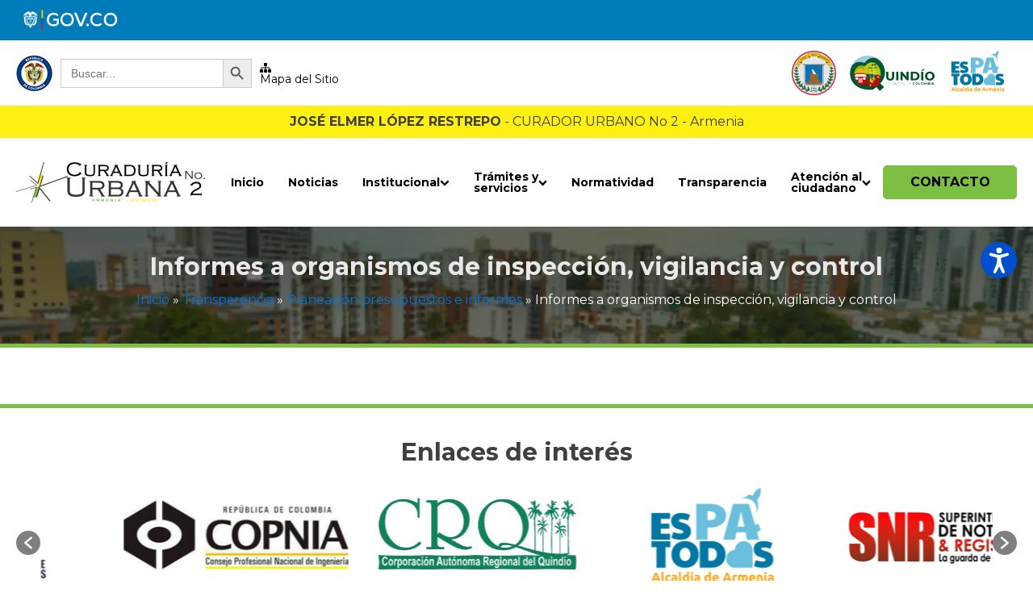

--- FILE ---
content_type: text/html; charset=UTF-8
request_url: https://curaduria2armenia.com/transparencia/planeacion-presupuestos-e-informes/informes-a-organismos-de-inspeccion-vigilancia-y-control/
body_size: 18862
content:
<!DOCTYPE html>
<html lang="es" >
<head>
<meta charset="UTF-8">
<meta name="viewport" content="width=device-width, initial-scale=1.0">
<!-- WP_HEAD() START -->
<meta name='robots' content='index, follow, max-image-preview:large, max-snippet:-1, max-video-preview:-1' />
	<style>img:is([sizes="auto" i], [sizes^="auto," i]) { contain-intrinsic-size: 3000px 1500px }</style>
	
	<!-- This site is optimized with the Yoast SEO plugin v26.1.1 - https://yoast.com/wordpress/plugins/seo/ -->
	<title>Informes a organismos de inspección, vigilancia y control - Curaduria 2 Armenia</title>
	<link rel="canonical" href="https://curaduria2armenia.com/transparencia/planeacion-presupuestos-e-informes/informes-a-organismos-de-inspeccion-vigilancia-y-control/" />
	<meta property="og:locale" content="es_ES" />
	<meta property="og:type" content="article" />
	<meta property="og:title" content="Informes a organismos de inspección, vigilancia y control - Curaduria 2 Armenia" />
	<meta property="og:url" content="https://curaduria2armenia.com/transparencia/planeacion-presupuestos-e-informes/informes-a-organismos-de-inspeccion-vigilancia-y-control/" />
	<meta property="og:site_name" content="Curaduria 2 Armenia" />
	<meta property="article:modified_time" content="2023-08-31T17:42:47+00:00" />
	<meta name="twitter:card" content="summary_large_image" />
	<script type="application/ld+json" class="yoast-schema-graph">{"@context":"https://schema.org","@graph":[{"@type":"WebPage","@id":"https://curaduria2armenia.com/transparencia/planeacion-presupuestos-e-informes/informes-a-organismos-de-inspeccion-vigilancia-y-control/","url":"https://curaduria2armenia.com/transparencia/planeacion-presupuestos-e-informes/informes-a-organismos-de-inspeccion-vigilancia-y-control/","name":"Informes a organismos de inspección, vigilancia y control - Curaduria 2 Armenia","isPartOf":{"@id":"https://curaduria2armenia.com/#website"},"datePublished":"2023-08-31T17:37:43+00:00","dateModified":"2023-08-31T17:42:47+00:00","breadcrumb":{"@id":"https://curaduria2armenia.com/transparencia/planeacion-presupuestos-e-informes/informes-a-organismos-de-inspeccion-vigilancia-y-control/#breadcrumb"},"inLanguage":"es","potentialAction":[{"@type":"ReadAction","target":["https://curaduria2armenia.com/transparencia/planeacion-presupuestos-e-informes/informes-a-organismos-de-inspeccion-vigilancia-y-control/"]}]},{"@type":"BreadcrumbList","@id":"https://curaduria2armenia.com/transparencia/planeacion-presupuestos-e-informes/informes-a-organismos-de-inspeccion-vigilancia-y-control/#breadcrumb","itemListElement":[{"@type":"ListItem","position":1,"name":"Inicio","item":"https://curaduria2armenia.com/"},{"@type":"ListItem","position":2,"name":"Transparencia","item":"https://curaduria2armenia.com/transparencia/"},{"@type":"ListItem","position":3,"name":"Planeación presupuestos e informes","item":"https://curaduria2armenia.com/transparencia/planeacion-presupuestos-e-informes/"},{"@type":"ListItem","position":4,"name":"Informes a organismos de inspección, vigilancia y control"}]},{"@type":"WebSite","@id":"https://curaduria2armenia.com/#website","url":"https://curaduria2armenia.com/","name":"Curaduria 2 Armenia","description":"Gestione su Servicio Urbanístico","potentialAction":[{"@type":"SearchAction","target":{"@type":"EntryPoint","urlTemplate":"https://curaduria2armenia.com/?s={search_term_string}"},"query-input":{"@type":"PropertyValueSpecification","valueRequired":true,"valueName":"search_term_string"}}],"inLanguage":"es"}]}</script>
	<!-- / Yoast SEO plugin. -->



<style id='wp-block-library-inline-css'>
:root{--wp-admin-theme-color:#007cba;--wp-admin-theme-color--rgb:0,124,186;--wp-admin-theme-color-darker-10:#006ba1;--wp-admin-theme-color-darker-10--rgb:0,107,161;--wp-admin-theme-color-darker-20:#005a87;--wp-admin-theme-color-darker-20--rgb:0,90,135;--wp-admin-border-width-focus:2px;--wp-block-synced-color:#7a00df;--wp-block-synced-color--rgb:122,0,223;--wp-bound-block-color:var(--wp-block-synced-color)}@media (min-resolution:192dpi){:root{--wp-admin-border-width-focus:1.5px}}.wp-element-button{cursor:pointer}:root{--wp--preset--font-size--normal:16px;--wp--preset--font-size--huge:42px}:root .has-very-light-gray-background-color{background-color:#eee}:root .has-very-dark-gray-background-color{background-color:#313131}:root .has-very-light-gray-color{color:#eee}:root .has-very-dark-gray-color{color:#313131}:root .has-vivid-green-cyan-to-vivid-cyan-blue-gradient-background{background:linear-gradient(135deg,#00d084,#0693e3)}:root .has-purple-crush-gradient-background{background:linear-gradient(135deg,#34e2e4,#4721fb 50%,#ab1dfe)}:root .has-hazy-dawn-gradient-background{background:linear-gradient(135deg,#faaca8,#dad0ec)}:root .has-subdued-olive-gradient-background{background:linear-gradient(135deg,#fafae1,#67a671)}:root .has-atomic-cream-gradient-background{background:linear-gradient(135deg,#fdd79a,#004a59)}:root .has-nightshade-gradient-background{background:linear-gradient(135deg,#330968,#31cdcf)}:root .has-midnight-gradient-background{background:linear-gradient(135deg,#020381,#2874fc)}.has-regular-font-size{font-size:1em}.has-larger-font-size{font-size:2.625em}.has-normal-font-size{font-size:var(--wp--preset--font-size--normal)}.has-huge-font-size{font-size:var(--wp--preset--font-size--huge)}.has-text-align-center{text-align:center}.has-text-align-left{text-align:left}.has-text-align-right{text-align:right}#end-resizable-editor-section{display:none}.aligncenter{clear:both}.items-justified-left{justify-content:flex-start}.items-justified-center{justify-content:center}.items-justified-right{justify-content:flex-end}.items-justified-space-between{justify-content:space-between}.screen-reader-text{border:0;clip-path:inset(50%);height:1px;margin:-1px;overflow:hidden;padding:0;position:absolute;width:1px;word-wrap:normal!important}.screen-reader-text:focus{background-color:#ddd;clip-path:none;color:#444;display:block;font-size:1em;height:auto;left:5px;line-height:normal;padding:15px 23px 14px;text-decoration:none;top:5px;width:auto;z-index:100000}html :where(.has-border-color){border-style:solid}html :where([style*=border-top-color]){border-top-style:solid}html :where([style*=border-right-color]){border-right-style:solid}html :where([style*=border-bottom-color]){border-bottom-style:solid}html :where([style*=border-left-color]){border-left-style:solid}html :where([style*=border-width]){border-style:solid}html :where([style*=border-top-width]){border-top-style:solid}html :where([style*=border-right-width]){border-right-style:solid}html :where([style*=border-bottom-width]){border-bottom-style:solid}html :where([style*=border-left-width]){border-left-style:solid}html :where(img[class*=wp-image-]){height:auto;max-width:100%}:where(figure){margin:0 0 1em}html :where(.is-position-sticky){--wp-admin--admin-bar--position-offset:var(--wp-admin--admin-bar--height,0px)}@media screen and (max-width:600px){html :where(.is-position-sticky){--wp-admin--admin-bar--position-offset:0px}}
</style>
<style id='classic-theme-styles-inline-css'>
/*! This file is auto-generated */
.wp-block-button__link{color:#fff;background-color:#32373c;border-radius:9999px;box-shadow:none;text-decoration:none;padding:calc(.667em + 2px) calc(1.333em + 2px);font-size:1.125em}.wp-block-file__button{background:#32373c;color:#fff;text-decoration:none}
</style>
<style id='global-styles-inline-css'>
:root{--wp--preset--aspect-ratio--square: 1;--wp--preset--aspect-ratio--4-3: 4/3;--wp--preset--aspect-ratio--3-4: 3/4;--wp--preset--aspect-ratio--3-2: 3/2;--wp--preset--aspect-ratio--2-3: 2/3;--wp--preset--aspect-ratio--16-9: 16/9;--wp--preset--aspect-ratio--9-16: 9/16;--wp--preset--color--black: #000000;--wp--preset--color--cyan-bluish-gray: #abb8c3;--wp--preset--color--white: #ffffff;--wp--preset--color--pale-pink: #f78da7;--wp--preset--color--vivid-red: #cf2e2e;--wp--preset--color--luminous-vivid-orange: #ff6900;--wp--preset--color--luminous-vivid-amber: #fcb900;--wp--preset--color--light-green-cyan: #7bdcb5;--wp--preset--color--vivid-green-cyan: #00d084;--wp--preset--color--pale-cyan-blue: #8ed1fc;--wp--preset--color--vivid-cyan-blue: #0693e3;--wp--preset--color--vivid-purple: #9b51e0;--wp--preset--color--base: #ffffff;--wp--preset--color--contrast: #000000;--wp--preset--color--primary: #9DFF20;--wp--preset--color--secondary: #345C00;--wp--preset--color--tertiary: #F6F6F6;--wp--preset--gradient--vivid-cyan-blue-to-vivid-purple: linear-gradient(135deg,rgba(6,147,227,1) 0%,rgb(155,81,224) 100%);--wp--preset--gradient--light-green-cyan-to-vivid-green-cyan: linear-gradient(135deg,rgb(122,220,180) 0%,rgb(0,208,130) 100%);--wp--preset--gradient--luminous-vivid-amber-to-luminous-vivid-orange: linear-gradient(135deg,rgba(252,185,0,1) 0%,rgba(255,105,0,1) 100%);--wp--preset--gradient--luminous-vivid-orange-to-vivid-red: linear-gradient(135deg,rgba(255,105,0,1) 0%,rgb(207,46,46) 100%);--wp--preset--gradient--very-light-gray-to-cyan-bluish-gray: linear-gradient(135deg,rgb(238,238,238) 0%,rgb(169,184,195) 100%);--wp--preset--gradient--cool-to-warm-spectrum: linear-gradient(135deg,rgb(74,234,220) 0%,rgb(151,120,209) 20%,rgb(207,42,186) 40%,rgb(238,44,130) 60%,rgb(251,105,98) 80%,rgb(254,248,76) 100%);--wp--preset--gradient--blush-light-purple: linear-gradient(135deg,rgb(255,206,236) 0%,rgb(152,150,240) 100%);--wp--preset--gradient--blush-bordeaux: linear-gradient(135deg,rgb(254,205,165) 0%,rgb(254,45,45) 50%,rgb(107,0,62) 100%);--wp--preset--gradient--luminous-dusk: linear-gradient(135deg,rgb(255,203,112) 0%,rgb(199,81,192) 50%,rgb(65,88,208) 100%);--wp--preset--gradient--pale-ocean: linear-gradient(135deg,rgb(255,245,203) 0%,rgb(182,227,212) 50%,rgb(51,167,181) 100%);--wp--preset--gradient--electric-grass: linear-gradient(135deg,rgb(202,248,128) 0%,rgb(113,206,126) 100%);--wp--preset--gradient--midnight: linear-gradient(135deg,rgb(2,3,129) 0%,rgb(40,116,252) 100%);--wp--preset--font-size--small: clamp(0.875rem, 0.875rem + ((1vw - 0.2rem) * 0.227), 1rem);--wp--preset--font-size--medium: clamp(1rem, 1rem + ((1vw - 0.2rem) * 0.227), 1.125rem);--wp--preset--font-size--large: clamp(1.75rem, 1.75rem + ((1vw - 0.2rem) * 0.227), 1.875rem);--wp--preset--font-size--x-large: 2.25rem;--wp--preset--font-size--xx-large: clamp(6.1rem, 6.1rem + ((1vw - 0.2rem) * 7.091), 10rem);--wp--preset--font-family--dm-sans: "DM Sans", sans-serif;--wp--preset--font-family--ibm-plex-mono: 'IBM Plex Mono', monospace;--wp--preset--font-family--inter: "Inter", sans-serif;--wp--preset--font-family--system-font: -apple-system,BlinkMacSystemFont,"Segoe UI",Roboto,Oxygen-Sans,Ubuntu,Cantarell,"Helvetica Neue",sans-serif;--wp--preset--font-family--source-serif-pro: "Source Serif Pro", serif;--wp--preset--spacing--20: 0.44rem;--wp--preset--spacing--30: clamp(1.5rem, 5vw, 2rem);--wp--preset--spacing--40: clamp(1.8rem, 1.8rem + ((1vw - 0.48rem) * 2.885), 3rem);--wp--preset--spacing--50: clamp(2.5rem, 8vw, 4.5rem);--wp--preset--spacing--60: clamp(3.75rem, 10vw, 7rem);--wp--preset--spacing--70: clamp(5rem, 5.25rem + ((1vw - 0.48rem) * 9.096), 8rem);--wp--preset--spacing--80: clamp(7rem, 14vw, 11rem);--wp--preset--shadow--natural: 6px 6px 9px rgba(0, 0, 0, 0.2);--wp--preset--shadow--deep: 12px 12px 50px rgba(0, 0, 0, 0.4);--wp--preset--shadow--sharp: 6px 6px 0px rgba(0, 0, 0, 0.2);--wp--preset--shadow--outlined: 6px 6px 0px -3px rgba(255, 255, 255, 1), 6px 6px rgba(0, 0, 0, 1);--wp--preset--shadow--crisp: 6px 6px 0px rgba(0, 0, 0, 1);}:root :where(.is-layout-flow) > :first-child{margin-block-start: 0;}:root :where(.is-layout-flow) > :last-child{margin-block-end: 0;}:root :where(.is-layout-flow) > *{margin-block-start: 1.5rem;margin-block-end: 0;}:root :where(.is-layout-constrained) > :first-child{margin-block-start: 0;}:root :where(.is-layout-constrained) > :last-child{margin-block-end: 0;}:root :where(.is-layout-constrained) > *{margin-block-start: 1.5rem;margin-block-end: 0;}:root :where(.is-layout-flex){gap: 1.5rem;}:root :where(.is-layout-grid){gap: 1.5rem;}body .is-layout-flex{display: flex;}.is-layout-flex{flex-wrap: wrap;align-items: center;}.is-layout-flex > :is(*, div){margin: 0;}body .is-layout-grid{display: grid;}.is-layout-grid > :is(*, div){margin: 0;}.has-black-color{color: var(--wp--preset--color--black) !important;}.has-cyan-bluish-gray-color{color: var(--wp--preset--color--cyan-bluish-gray) !important;}.has-white-color{color: var(--wp--preset--color--white) !important;}.has-pale-pink-color{color: var(--wp--preset--color--pale-pink) !important;}.has-vivid-red-color{color: var(--wp--preset--color--vivid-red) !important;}.has-luminous-vivid-orange-color{color: var(--wp--preset--color--luminous-vivid-orange) !important;}.has-luminous-vivid-amber-color{color: var(--wp--preset--color--luminous-vivid-amber) !important;}.has-light-green-cyan-color{color: var(--wp--preset--color--light-green-cyan) !important;}.has-vivid-green-cyan-color{color: var(--wp--preset--color--vivid-green-cyan) !important;}.has-pale-cyan-blue-color{color: var(--wp--preset--color--pale-cyan-blue) !important;}.has-vivid-cyan-blue-color{color: var(--wp--preset--color--vivid-cyan-blue) !important;}.has-vivid-purple-color{color: var(--wp--preset--color--vivid-purple) !important;}.has-black-background-color{background-color: var(--wp--preset--color--black) !important;}.has-cyan-bluish-gray-background-color{background-color: var(--wp--preset--color--cyan-bluish-gray) !important;}.has-white-background-color{background-color: var(--wp--preset--color--white) !important;}.has-pale-pink-background-color{background-color: var(--wp--preset--color--pale-pink) !important;}.has-vivid-red-background-color{background-color: var(--wp--preset--color--vivid-red) !important;}.has-luminous-vivid-orange-background-color{background-color: var(--wp--preset--color--luminous-vivid-orange) !important;}.has-luminous-vivid-amber-background-color{background-color: var(--wp--preset--color--luminous-vivid-amber) !important;}.has-light-green-cyan-background-color{background-color: var(--wp--preset--color--light-green-cyan) !important;}.has-vivid-green-cyan-background-color{background-color: var(--wp--preset--color--vivid-green-cyan) !important;}.has-pale-cyan-blue-background-color{background-color: var(--wp--preset--color--pale-cyan-blue) !important;}.has-vivid-cyan-blue-background-color{background-color: var(--wp--preset--color--vivid-cyan-blue) !important;}.has-vivid-purple-background-color{background-color: var(--wp--preset--color--vivid-purple) !important;}.has-black-border-color{border-color: var(--wp--preset--color--black) !important;}.has-cyan-bluish-gray-border-color{border-color: var(--wp--preset--color--cyan-bluish-gray) !important;}.has-white-border-color{border-color: var(--wp--preset--color--white) !important;}.has-pale-pink-border-color{border-color: var(--wp--preset--color--pale-pink) !important;}.has-vivid-red-border-color{border-color: var(--wp--preset--color--vivid-red) !important;}.has-luminous-vivid-orange-border-color{border-color: var(--wp--preset--color--luminous-vivid-orange) !important;}.has-luminous-vivid-amber-border-color{border-color: var(--wp--preset--color--luminous-vivid-amber) !important;}.has-light-green-cyan-border-color{border-color: var(--wp--preset--color--light-green-cyan) !important;}.has-vivid-green-cyan-border-color{border-color: var(--wp--preset--color--vivid-green-cyan) !important;}.has-pale-cyan-blue-border-color{border-color: var(--wp--preset--color--pale-cyan-blue) !important;}.has-vivid-cyan-blue-border-color{border-color: var(--wp--preset--color--vivid-cyan-blue) !important;}.has-vivid-purple-border-color{border-color: var(--wp--preset--color--vivid-purple) !important;}.has-vivid-cyan-blue-to-vivid-purple-gradient-background{background: var(--wp--preset--gradient--vivid-cyan-blue-to-vivid-purple) !important;}.has-light-green-cyan-to-vivid-green-cyan-gradient-background{background: var(--wp--preset--gradient--light-green-cyan-to-vivid-green-cyan) !important;}.has-luminous-vivid-amber-to-luminous-vivid-orange-gradient-background{background: var(--wp--preset--gradient--luminous-vivid-amber-to-luminous-vivid-orange) !important;}.has-luminous-vivid-orange-to-vivid-red-gradient-background{background: var(--wp--preset--gradient--luminous-vivid-orange-to-vivid-red) !important;}.has-very-light-gray-to-cyan-bluish-gray-gradient-background{background: var(--wp--preset--gradient--very-light-gray-to-cyan-bluish-gray) !important;}.has-cool-to-warm-spectrum-gradient-background{background: var(--wp--preset--gradient--cool-to-warm-spectrum) !important;}.has-blush-light-purple-gradient-background{background: var(--wp--preset--gradient--blush-light-purple) !important;}.has-blush-bordeaux-gradient-background{background: var(--wp--preset--gradient--blush-bordeaux) !important;}.has-luminous-dusk-gradient-background{background: var(--wp--preset--gradient--luminous-dusk) !important;}.has-pale-ocean-gradient-background{background: var(--wp--preset--gradient--pale-ocean) !important;}.has-electric-grass-gradient-background{background: var(--wp--preset--gradient--electric-grass) !important;}.has-midnight-gradient-background{background: var(--wp--preset--gradient--midnight) !important;}.has-small-font-size{font-size: var(--wp--preset--font-size--small) !important;}.has-medium-font-size{font-size: var(--wp--preset--font-size--medium) !important;}.has-large-font-size{font-size: var(--wp--preset--font-size--large) !important;}.has-x-large-font-size{font-size: var(--wp--preset--font-size--x-large) !important;}#_posts_grid-4-210 .oxy-post .oxy-read-more {
		visibility:hidden !important;
}


#_posts_grid-4-210 .oxy-post .oxy-read-more:before {
		content: " Leer Mas " !important;
		visibility: visible !important;
		background-color: #7CBF43;
		padding-top: 10px;
		padding-bottom: 10px;
		padding-left: 50px;
		padding-right: 50px;
		border-radius: 5px
}



</style>
<link rel='stylesheet' id='oxygen-css' href='https://curaduria2armenia.com/wp-content/plugins/oxygen/component-framework/oxygen.css?ver=4.0.1' media='all' />
<link rel='stylesheet' id='wpos-slick-style-css' href='https://curaduria2armenia.com/wp-content/plugins/wp-logo-showcase-responsive-slider-slider/assets/css/slick.css?ver=3.8.5' media='all' />
<link rel='stylesheet' id='wpls-public-style-css' href='https://curaduria2armenia.com/wp-content/plugins/wp-logo-showcase-responsive-slider-slider/assets/css/wpls-public.css?ver=3.8.5' media='all' />
<link rel='stylesheet' id='ivory-search-styles-css' href='https://curaduria2armenia.com/wp-content/plugins/add-search-to-menu/public/css/ivory-search.min.css?ver=5.5.13' media='all' />
<link rel='stylesheet' id='csshero-main-stylesheet-css' href='https://curaduria2armenia.com/wp-content/uploads/2023/02/csshero-static-style-twenty-twenty-three.css?ver=15' media='all' />
<script src="https://curaduria2armenia.com/wp-includes/js/jquery/jquery.min.js?ver=3.7.1" id="jquery-core-js"></script>
<link rel="https://api.w.org/" href="https://curaduria2armenia.com/wp-json/" /><link rel="alternate" title="JSON" type="application/json" href="https://curaduria2armenia.com/wp-json/wp/v2/pages/487" /><meta name="generator" content="WordPress 6.8.3" />
<link rel='shortlink' href='https://curaduria2armenia.com/?p=487' />
<link rel="alternate" title="oEmbed (JSON)" type="application/json+oembed" href="https://curaduria2armenia.com/wp-json/oembed/1.0/embed?url=https%3A%2F%2Fcuraduria2armenia.com%2Ftransparencia%2Fplaneacion-presupuestos-e-informes%2Finformes-a-organismos-de-inspeccion-vigilancia-y-control%2F" />
<link rel="alternate" title="oEmbed (XML)" type="text/xml+oembed" href="https://curaduria2armenia.com/wp-json/oembed/1.0/embed?url=https%3A%2F%2Fcuraduria2armenia.com%2Ftransparencia%2Fplaneacion-presupuestos-e-informes%2Finformes-a-organismos-de-inspeccion-vigilancia-y-control%2F&#038;format=xml" />
<link type="text/css" href="https://curaduria2armenia.com/wp-content/plugins/screenreader/libraries/controller/css/accessible.css" rel="stylesheet" charset="utf-8"/><script type="text/javascript" src="https://curaduria2armenia.com/wp-content/plugins/screenreader/languages/es-ES.js" charset="utf-8"></script><script type="text/javascript" src="https://curaduria2armenia.com/wp-content/plugins/screenreader/libraries/tts/soundmanager/soundmanager2.js" charset="utf-8"></script><script type="text/javascript" src="https://curaduria2armenia.com/wp-content/plugins/screenreader/libraries/tts/tts.js" charset="utf-8" defer="defer"></script><script type="text/javascript" src="https://curaduria2armenia.com/wp-content/plugins/screenreader/libraries/controller/controller.js" charset="utf-8" defer="defer"></script><script type="text/javascript" src="https://curaduria2armenia.com/wp-content/plugins/screenreader/libraries/tts/responsivevoice.js" charset="utf-8" defer="defer"></script><style type='text/css'>#accessibility-links #text_plugin{width:80px;}</style>	<script type="text/javascript">
		window.soundManager.url = 'https://curaduria2armenia.com/wp-content/plugins/screenreader/libraries/tts/soundmanager/swf/';
		window.soundManager.debugMode = false;
		window.soundManager.defaultOptions.volume = 80;
	
		var screenReaderConfigOptions = {	baseURI: 'https://curaduria2armenia.com/wp-content/plugins/screenreader/',
											token: '1263fb4c86dfca0bb4f48658a6ec7c52',
											langCode: 'es',
											chunkLength: 300,
											gtranslateIntegration: 0,
											readElementsHovering: 0,
											elementsHoveringSelector: 'p',
											screenReaderVolume: '80',
											screenReaderVoiceSpeed: 'normal',
											position: 'topright',
											scrolling: 'fixed',
											targetAppendto: 'html',
											targetAppendMode: 'bottom',
											preload: 1,
											autoBackgroundColor: 1,
											readPage: 1,
											readChildNodes: 1,
											ieHighContrast: 1,
											ieHighContrastAdvanced: 1,
											selectedStorage: 'session',
											selectMainpageareaText: 0,
											excludeScripts: 1,
											readImages: 0,
											readImagesAttribute: 'alt',
											readImagesOrdering: 'before',
											readImagesHovering: 0,
											mainpageSelector: '*[name*=main], *[class*=main], *[id*=main]',
											showlabel: 1,
											labeltext: 'Screen Reader',
											screenreaderIcon: 'audio',
											screenreader: 1,
											highcontrast: 1,
											highcontrastAlternate: 1,
											colorHue: 180,
											colorBrightness: 6,
											rootTarget: 0,
											dyslexicFont: 1,
											grayHues: 1,
											spacingSize: 1,
											spacingSizeMin: 0,
											spacingSizeMax: 10,
											bigCursor: 1,
											readingGuides: 1,
											readability: 1,
											readabilitySelector: '#main,article',
											hideImages: 1,
											fontsizeMinimizedToolbar: 0,
											hoverMinimizedToolbar: 0,
											fontsize: 1,
											fontsizeDefault: 100,
											fontsizeMin: 50,
											fontsizeMax: 200,
											fontsizeSelector: '',
											fontSizeHeadersIncrement: 20,
											toolbarBgcolor: '#EEE',
											template: 'accessible.css',
											templateOrientation: 'vertical',
											accesskey_play: 'P',
											accesskey_pause: 'E',
											accesskey_stop: 'S',
											accesskey_increase: 'O',
											accesskey_decrease: 'U',
											accesskey_reset: 'R',
											accesskey_highcontrast: 'H',
											accesskey_highcontrast2: 'J',
											accesskey_highcontrast3: 'K',
											accesskey_dyslexic: 'D',
											accesskey_grayhues: 'G',
											accesskey_spacingsize_increase: 'M',
											accesskey_spacingsize_decrease: 'N',
											accesskey_bigcursor: 'W',
											accesskey_reading_guides: 'V',
											accesskey_readability: 'Q',
											accesskey_hideimages: 'F',
											accesskey_skiptocontents: 'C',
											accesskey_minimized: 'L',
											volume_accesskeys: 1,
											accesskey_increase_volume: '+',
											accesskey_decrease_volume: '-',
											readerEngine: 'proxy_responsive',
											useMobileReaderEngine: 0,
											mobileReaderEngine: 'proxy_responsive',
											proxyResponsiveApikey: 'YkiNlVQr',
											hideOnMobile: 0,
											useMinimizedToolbar: 1,
											statusMinimizedToolbar: 'closed',
											minimizedToolbarOnlyMobile: 0,
											showSkipToContents: 0,
											skipToContentsSelector: '',
											removeLinksTarget: 0,
											resetButtonBehavior: 'fontsize'
										};
	</script><style class='wp-fonts-local'>
@font-face{font-family:"DM Sans";font-style:normal;font-weight:400;font-display:fallback;src:url('https://curaduria2armenia.com/wp-content/themes/oxygen-is-not-a-theme/assets/fonts/dm-sans/DMSans-Regular.woff2') format('woff2');font-stretch:normal;}
@font-face{font-family:"DM Sans";font-style:italic;font-weight:400;font-display:fallback;src:url('https://curaduria2armenia.com/wp-content/themes/oxygen-is-not-a-theme/assets/fonts/dm-sans/DMSans-Regular-Italic.woff2') format('woff2');font-stretch:normal;}
@font-face{font-family:"DM Sans";font-style:normal;font-weight:700;font-display:fallback;src:url('https://curaduria2armenia.com/wp-content/themes/oxygen-is-not-a-theme/assets/fonts/dm-sans/DMSans-Bold.woff2') format('woff2');font-stretch:normal;}
@font-face{font-family:"DM Sans";font-style:italic;font-weight:700;font-display:fallback;src:url('https://curaduria2armenia.com/wp-content/themes/oxygen-is-not-a-theme/assets/fonts/dm-sans/DMSans-Bold-Italic.woff2') format('woff2');font-stretch:normal;}
@font-face{font-family:"IBM Plex Mono";font-style:normal;font-weight:300;font-display:block;src:url('https://curaduria2armenia.com/wp-content/themes/oxygen-is-not-a-theme/assets/fonts/ibm-plex-mono/IBMPlexMono-Light.woff2') format('woff2');font-stretch:normal;}
@font-face{font-family:"IBM Plex Mono";font-style:normal;font-weight:400;font-display:block;src:url('https://curaduria2armenia.com/wp-content/themes/oxygen-is-not-a-theme/assets/fonts/ibm-plex-mono/IBMPlexMono-Regular.woff2') format('woff2');font-stretch:normal;}
@font-face{font-family:"IBM Plex Mono";font-style:italic;font-weight:400;font-display:block;src:url('https://curaduria2armenia.com/wp-content/themes/oxygen-is-not-a-theme/assets/fonts/ibm-plex-mono/IBMPlexMono-Italic.woff2') format('woff2');font-stretch:normal;}
@font-face{font-family:"IBM Plex Mono";font-style:normal;font-weight:700;font-display:block;src:url('https://curaduria2armenia.com/wp-content/themes/oxygen-is-not-a-theme/assets/fonts/ibm-plex-mono/IBMPlexMono-Bold.woff2') format('woff2');font-stretch:normal;}
@font-face{font-family:Inter;font-style:normal;font-weight:200 900;font-display:fallback;src:url('https://curaduria2armenia.com/wp-content/themes/oxygen-is-not-a-theme/assets/fonts/inter/Inter-VariableFont_slnt,wght.ttf') format('truetype');font-stretch:normal;}
@font-face{font-family:"Source Serif Pro";font-style:normal;font-weight:200 900;font-display:fallback;src:url('https://curaduria2armenia.com/wp-content/themes/oxygen-is-not-a-theme/assets/fonts/source-serif-pro/SourceSerif4Variable-Roman.ttf.woff2') format('woff2');font-stretch:normal;}
@font-face{font-family:"Source Serif Pro";font-style:italic;font-weight:200 900;font-display:fallback;src:url('https://curaduria2armenia.com/wp-content/themes/oxygen-is-not-a-theme/assets/fonts/source-serif-pro/SourceSerif4Variable-Italic.ttf.woff2') format('woff2');font-stretch:normal;}
</style>
<link rel="icon" href="https://curaduria2armenia.com/wp-content/uploads/2022/12/cropped-favicon-32x32.png" sizes="32x32" />
<link rel="icon" href="https://curaduria2armenia.com/wp-content/uploads/2022/12/cropped-favicon-192x192.png" sizes="192x192" />
<link rel="apple-touch-icon" href="https://curaduria2armenia.com/wp-content/uploads/2022/12/cropped-favicon-180x180.png" />
<meta name="msapplication-TileImage" content="https://curaduria2armenia.com/wp-content/uploads/2022/12/cropped-favicon-270x270.png" />
<link href="https://fonts.googleapis.com/css?family=Montserrat:100,200,300,400,500,600,700,800,900|Montserrat:100,200,300,400,500,600,700,800,900" rel="stylesheet"><link rel='stylesheet' id='oxygen-cache-80-css' href='//curaduria2armenia.com/wp-content/uploads/oxygen/css/80.css?cache=1733783160&#038;ver=6.8.3' media='all' />
<link rel='stylesheet' id='oxygen-styles-487-css' href='https://curaduria2armenia.com/transparencia/planeacion-presupuestos-e-informes/informes-a-organismos-de-inspeccion-vigilancia-y-control/?post_id=487&#038;xlink=css&#038;nouniversal=true&#038;ver=6.8.3' media='all' />
<link rel='stylesheet' id='oxygen-universal-styles-css' href='//curaduria2armenia.com/wp-content/uploads/oxygen/css/universal.css?cache=1768320232&#038;ver=6.8.3' media='all' />
			<style type="text/css">
					</style>
		<!-- END OF WP_HEAD() -->
</head>
<body class="wp-singular page-template-default page page-id-487 page-child parent-pageid-296 wp-embed-responsive wp-theme-oxygen-is-not-a-theme  oxygen-body oxygen-is-not-a-theme" >




						<section id="section-1-80" class=" ct-section" ><div class="ct-section-inner-wrap"><a id="link-98-80" class="ct-link" href="https://www.gov.co/"   ><img  id="image-2-80" alt="logo gov co" src="https://curaduria2armenia.com/wp-content/uploads/2022/12/logo_gov-1.png" class="ct-image" srcset="" sizes="(max-width: 138px) 100vw, 138px" /></a></div></section><section id="section-3-80" class=" ct-section" ><div class="ct-section-inner-wrap"><div id="new_columns-4-80" class="ct-new-columns" ><div id="div_block-5-80" class="ct-div-block" ><img  id="image-8-80" alt="logo presidencia colombia" src="https://curaduria2armenia.com/wp-content/uploads/2022/12/logo-presidencia-1.png" class="ct-image" srcset="" sizes="(max-width: 45px) 100vw, 45px" /><div id="shortcode-9-80" class="ct-shortcode" ><form  class="is-search-form is-form-style is-form-style-3 is-form-id-163 " action="https://curaduria2armenia.com/" method="get" role="search" ><label for="is-search-input-163"><span class="is-screen-reader-text">Buscar:</span><input  type="search" id="is-search-input-163" name="s" value="" class="is-search-input" placeholder="Buscar..." autocomplete=off /></label><button type="submit" class="is-search-submit"><span class="is-screen-reader-text">Botón de búsqueda</span><span class="is-search-icon"><svg focusable="false" aria-label="Buscar" xmlns="http://www.w3.org/2000/svg" viewBox="0 0 24 24" width="24px"><path d="M15.5 14h-.79l-.28-.27C15.41 12.59 16 11.11 16 9.5 16 5.91 13.09 3 9.5 3S3 5.91 3 9.5 5.91 16 9.5 16c1.61 0 3.09-.59 4.23-1.57l.27.28v.79l5 4.99L20.49 19l-4.99-5zm-6 0C7.01 14 5 11.99 5 9.5S7.01 5 9.5 5 14 7.01 14 9.5 11.99 14 9.5 14z"></path></svg></span></button><input type="hidden" name="id" value="163" /></form></div><div id="div_block-87-80" class="ct-div-block" ><a id="link-90-80" class="ct-link" href="https://curaduria2armenia.com/mapa-de-sitio/" target="_self"  ><div id="fancy_icon-96-80" class="ct-fancy-icon" ><svg id="svg-fancy_icon-96-80"><use xlink:href="#FontAwesomeicon-sitemap"></use></svg></div><div id="text_block-97-80" class="ct-text-block" >Mapa del Sitio</div></a></div></div><div id="div_block-6-80" class="ct-div-block" ></div><div id="div_block-7-80" class="ct-div-block" ><img  id="image-10-80" alt="logo gobernacion del quindio" src="https://curaduria2armenia.com/wp-content/uploads/2022/12/escudo-gobernacion-quindio-2018.png" class="ct-image" srcset="" sizes="(max-width: 55px) 100vw, 55px" /><img  id="image-11-80" alt="logo quindio corazon colombia" src="https://curaduria2armenia.com/wp-content/uploads/2022/12/quindio-corazon-colombia-logo.png" class="ct-image" srcset="" sizes="(max-width: 113px) 100vw, 113px" /><img  id="image-12-80" alt="logo alcaldia de armenia 2" src="https://curaduria2armenia.com/wp-content/uploads/2022/12/logo-alcaldia-armeia.png" class="ct-image" srcset="" sizes="(max-width: 69px) 100vw, 69px" /></div></div></div></section><section id="section-13-80" class=" ct-section" ><div class="ct-section-inner-wrap"><div id="text_block-14-80" class="ct-text-block" ><b>JOSÉ ELMER LÓPEZ RESTREPO</b> - CURADOR URBANO No 2 - Armenia</div></div></section><header id="_header-16-80" class="oxy-header-wrapper oxy-overlay-header oxy-header" ><div id="_header_row-17-80" class="oxy-header-row" ><div class="oxy-header-container"><div id="_header_left-18-80" class="oxy-header-left" ><a id="link-26-80" class="ct-link" href="/"   ><img  id="image-21-80" alt="logo curaduria urbana 2" src="https://curaduria2armenia.com/wp-content/uploads/2022/12/logo-curaduria-2-1.png" class="ct-image" srcset="" sizes="(max-width: 235px) 100vw, 235px" /></a></div><div id="_header_center-19-80" class="oxy-header-center" ></div><div id="_header_right-20-80" class="oxy-header-right" ><div id="div_block-22-80" class="ct-div-block" >
		<div id="-pro-menu-24-80" class="oxy-pro-menu "><div class="oxy-pro-menu-mobile-open-icon  oxy-pro-menu-off-canvas-trigger oxy-pro-menu-off-canvas-left" data-off-canvas-alignment="left"><svg id="-pro-menu-24-80-open-icon"><use xlink:href="#Lineariconsicon-menu"></use></svg>Menu</div>

                
        <div class="oxy-pro-menu-container  oxy-pro-menu-dropdown-links-visible-on-mobile oxy-pro-menu-dropdown-links-toggle oxy-pro-menu-show-dropdown" data-aos-duration="200" 

             data-oxy-pro-menu-dropdown-animation=""
             data-oxy-pro-menu-dropdown-animation-duration="0.4"
             data-entire-parent-toggles-dropdown="true"

                          data-oxy-pro-menu-off-canvas-animation="slide-right"
             
                          data-oxy-pro-menu-dropdown-animation-duration="0.2"
             
                          data-oxy-pro-menu-dropdown-links-on-mobile="toggle">
             
            <div class="menu-menu-principal-container"><ul id="menu-menu-principal" class="oxy-pro-menu-list"><li id="menu-item-168" class="menu-item menu-item-type-post_type menu-item-object-page menu-item-home menu-item-168"><a href="https://curaduria2armenia.com/">Inicio</a></li>
<li id="menu-item-133" class="menu-item menu-item-type-post_type menu-item-object-page menu-item-133"><a href="https://curaduria2armenia.com/noticias/">Noticias</a></li>
<li id="menu-item-144" class="menu-item menu-item-type-custom menu-item-object-custom menu-item-has-children menu-item-144"><a href="#">Institucional</a>
<ul class="sub-menu">
	<li id="menu-item-138" class="menu-item menu-item-type-post_type menu-item-object-page menu-item-138"><a href="https://curaduria2armenia.com/quienes-somos/">Quienes somos</a></li>
	<li id="menu-item-131" class="menu-item menu-item-type-post_type menu-item-object-page menu-item-131"><a href="https://curaduria2armenia.com/mision-vision/">Mision - Vision - funciones y deberes</a></li>
	<li id="menu-item-134" class="menu-item menu-item-type-post_type menu-item-object-page menu-item-134"><a href="https://curaduria2armenia.com/objetivos-2/">Objetivos</a></li>
	<li id="menu-item-130" class="menu-item menu-item-type-post_type menu-item-object-page menu-item-130"><a href="https://curaduria2armenia.com/mapa-procesos/">Mapa procesos</a></li>
	<li id="menu-item-125" class="menu-item menu-item-type-post_type menu-item-object-page menu-item-125"><a href="https://curaduria2armenia.com/direccion-institucional/">Dirección <br /> institucional</a></li>
	<li id="menu-item-128" class="menu-item menu-item-type-post_type menu-item-object-page menu-item-128"><a href="https://curaduria2armenia.com/manual-de-funciones/">Manual de <br />funciones</a></li>
</ul>
</li>
<li id="menu-item-141" class="menu-item menu-item-type-post_type menu-item-object-page menu-item-has-children menu-item-141"><a href="https://curaduria2armenia.com/tramites-y-servicios/">Trámites y <br /> servicios</a>
<ul class="sub-menu">
	<li id="menu-item-145" class="menu-item menu-item-type-custom menu-item-object-custom menu-item-has-children menu-item-145"><a href="#">Clases de licencia</a>
	<ul class="sub-menu">
		<li id="menu-item-143" class="menu-item menu-item-type-post_type menu-item-object-page menu-item-143"><a href="https://curaduria2armenia.com/urbanizacion-2/">Urbanización</a></li>
		<li id="menu-item-136" class="menu-item menu-item-type-post_type menu-item-object-page menu-item-136"><a href="https://curaduria2armenia.com/parcelacion-2/">Parcelación</a></li>
		<li id="menu-item-140" class="menu-item menu-item-type-post_type menu-item-object-page menu-item-140"><a href="https://curaduria2armenia.com/subdivision-2/">Subdivisión</a></li>
		<li id="menu-item-123" class="menu-item menu-item-type-post_type menu-item-object-page menu-item-123"><a href="https://curaduria2armenia.com/construccion-2/">Construcción</a></li>
		<li id="menu-item-569" class="menu-item menu-item-type-post_type menu-item-object-page menu-item-569"><a href="https://curaduria2armenia.com/prorrogas/">Prorrogas</a></li>
		<li id="menu-item-572" class="menu-item menu-item-type-post_type menu-item-object-page menu-item-572"><a href="https://curaduria2armenia.com/revalidacion/">Revalidación</a></li>
		<li id="menu-item-576" class="menu-item menu-item-type-post_type menu-item-object-page menu-item-576"><a href="https://curaduria2armenia.com/modificacion-de-licencia-vigente/">Modificación de Licencia Vigente</a></li>
	</ul>
</li>
	<li id="menu-item-135" class="menu-item menu-item-type-post_type menu-item-object-page menu-item-135"><a href="https://curaduria2armenia.com/otras-actuaciones/">Otras actuaciones</a></li>
	<li id="menu-item-139" class="menu-item menu-item-type-post_type menu-item-object-page menu-item-139"><a href="https://curaduria2armenia.com/reconocimiento-de-existencia/">Reconocimiento <br />de existencia</a></li>
</ul>
</li>
<li id="menu-item-132" class="menu-item menu-item-type-post_type menu-item-object-page menu-item-132"><a href="https://curaduria2armenia.com/normatividad/">Normatividad</a></li>
<li id="menu-item-142" class="menu-item menu-item-type-post_type menu-item-object-page current-page-ancestor menu-item-142"><a href="https://curaduria2armenia.com/transparencia/">Transparencia</a></li>
<li id="menu-item-146" class="menu-item menu-item-type-custom menu-item-object-custom menu-item-has-children menu-item-146"><a href="#">Atención al <br /> ciudadano</a>
<ul class="sub-menu">
	<li id="menu-item-147" class="menu-item menu-item-type-custom menu-item-object-custom menu-item-147"><a target="_blank" href="https://cu2armenia.vuservicios.com/">PQRSD</a></li>
	<li id="menu-item-137" class="menu-item menu-item-type-post_type menu-item-object-page menu-item-137"><a href="https://curaduria2armenia.com/preguntas-frecuentes/">Preguntas <br /> frecuentes</a></li>
	<li id="menu-item-126" class="menu-item menu-item-type-post_type menu-item-object-page menu-item-126"><a href="https://curaduria2armenia.com/glosario/">Glosario</a></li>
	<li id="menu-item-129" class="menu-item menu-item-type-post_type menu-item-object-page menu-item-129"><a href="https://curaduria2armenia.com/mapa-de-sitio/">Mapa de sitio</a></li>
</ul>
</li>
</ul></div>
            <div class="oxy-pro-menu-mobile-close-icon"><svg id="svg--pro-menu-24-80"><use xlink:href="#Lineariconsicon-cross"></use></svg>Cerrar</div>

        </div>

        </div>

		<script type="text/javascript">
			jQuery('#-pro-menu-24-80 .oxy-pro-menu-show-dropdown .menu-item-has-children > a', 'body').each(function(){
                jQuery(this).append('<div class="oxy-pro-menu-dropdown-icon-click-area"><svg class="oxy-pro-menu-dropdown-icon"><use xlink:href="#FontAwesomeicon-chevron-down"></use></svg></div>');
            });
            jQuery('#-pro-menu-24-80 .oxy-pro-menu-show-dropdown .menu-item:not(.menu-item-has-children) > a', 'body').each(function(){
                jQuery(this).append('<div class="oxy-pro-menu-dropdown-icon-click-area"></div>');
            });			</script><a id="link_button-25-80" class="ct-link-button" href="https://cu2armenia.vuservicios.com/"   >CONTACTO</a></div></div></div></div></header>
		<div id='inner_content-27-80' class='ct-inner-content'><section id="section-2-466" class=" ct-section" ><div class="ct-section-inner-wrap"><h2 id="headline-3-466" class="ct-headline"><span id="span-4-466" class="ct-span" >Informes a organismos de inspección, vigilancia y control</span></h2><div id="code_block-5-466" class="ct-code-block" ></p><p id="breadcrumbs"><span><span><a href="https://curaduria2armenia.com/">Inicio</a></span> » <span><a href="https://curaduria2armenia.com/transparencia/">Transparencia</a></span> » <span><a href="https://curaduria2armenia.com/transparencia/planeacion-presupuestos-e-informes/">Planeación presupuestos e informes</a></span> » <span class="breadcrumb_last" aria-current="page">Informes a organismos de inspección, vigilancia y control</span></span></p><p></div></div></section><section id="section-6-466" class=" ct-section" ><div class="ct-section-inner-wrap"></div></section></div><section id="section-28-80" class=" ct-section" ><div class="ct-section-inner-wrap"><h2 id="headline-29-80" class="ct-headline">Enlaces de interés</h2><div id="shortcode-31-80" class="ct-shortcode" >
		<style>
			#wpls-logo-showcase-slider-1 .wpls-fix-box,
			#wpls-logo-showcase-slider-1 .wpls-fix-box img.wp-post-image{max-height:250px; }
		</style>

		<div class="wpls-wrap wpls-logo-showcase-slider-wrp wpls-logo-clearfix wpls-design-1 " data-conf="{&quot;slides_column&quot;:4,&quot;slides_scroll&quot;:1,&quot;dots&quot;:&quot;true&quot;,&quot;arrows&quot;:&quot;true&quot;,&quot;autoplay&quot;:&quot;true&quot;,&quot;autoplay_interval&quot;:3000,&quot;loop&quot;:&quot;true&quot;,&quot;rtl&quot;:&quot;false&quot;,&quot;speed&quot;:800,&quot;center_mode&quot;:&quot;false&quot;,&quot;lazyload&quot;:&quot;&quot;}">
			<div class="wpls-logo-showcase logo_showcase wpls-logo-slider  sliderimage_hide_border " id="wpls-logo-showcase-slider-1" >
				<div class="wpls-logo-cnt">
	<div class="wpls-fix-box">
				<a href="https://curadoresurbanos.org/" target="_self">
			<img class="wp-post-image"  src="https://curaduria2armenia.com/wp-content/uploads/2022/12/colegio-curadores.png" alt="Logo Colegio Nacional de Curadores" />
		</a>
			</div>
	</div><div class="wpls-logo-cnt">
	<div class="wpls-fix-box">
				<a href="https://www.copnia.gov.co/" target="_self">
			<img class="wp-post-image"  src="https://curaduria2armenia.com/wp-content/uploads/2022/12/copnia.png" alt="Logo Copnia" />
		</a>
			</div>
	</div><div class="wpls-logo-cnt">
	<div class="wpls-fix-box">
				<a href="https://crq.gov.co/" target="_self">
			<img class="wp-post-image"  src="https://curaduria2armenia.com/wp-content/uploads/2022/12/crq.jpg" alt="logo corporacion autonoma regional del quindio" />
		</a>
			</div>
	</div><div class="wpls-logo-cnt">
	<div class="wpls-fix-box">
				<a href="https://www.armenia.gov.co/" target="_self">
			<img class="wp-post-image"  src="https://curaduria2armenia.com/wp-content/uploads/2022/12/alcaldia-armenia-1.png" alt="Logo Alcaldia de Armenia" />
		</a>
			</div>
	</div><div class="wpls-logo-cnt">
	<div class="wpls-fix-box">
				<a href="https://www.supernotariado.gov.co/" target="_self">
			<img class="wp-post-image"  src="https://curaduria2armenia.com/wp-content/uploads/2022/12/snr.png" alt="Logo Secretaria de Notariado y Registo" />
		</a>
			</div>
	</div><div class="wpls-logo-cnt">
	<div class="wpls-fix-box">
				<a href="https://www.minvivienda.gov.co/" target="_self">
			<img class="wp-post-image"  src="https://curaduria2armenia.com/wp-content/uploads/2022/12/min-vivienda.png" alt="Logo Ministerio de Vivienda" />
		</a>
			</div>
	</div><div class="wpls-logo-cnt">
	<div class="wpls-fix-box">
				<a href="https://sociedadcolombianadearquitectos.org/" target="_self">
			<img class="wp-post-image"  src="https://curaduria2armenia.com/wp-content/uploads/2022/12/sca-1.png" alt="Logo Sociedad Colombiana de Arquitectos" />
		</a>
			</div>
	</div><div class="wpls-logo-cnt">
	<div class="wpls-fix-box">
				<a href="https://sci.org.co/" target="_self">
			<img class="wp-post-image"  src="https://curaduria2armenia.com/wp-content/uploads/2022/12/sci-1.png" alt="Logo Sociedad Colombiana de Ingenieros" />
		</a>
			</div>
	</div><div class="wpls-logo-cnt">
	<div class="wpls-fix-box">
				<a href="https://sigquindio.gov.co/visor/" target="_self">
			<img class="wp-post-image"  src="https://curaduria2armenia.com/wp-content/uploads/2022/12/sig.png" alt="Logo SIG Quindio" />
		</a>
			</div>
	</div><div class="wpls-logo-cnt">
	<div class="wpls-fix-box">
				<a href="https://www.contraloria.gov.co/" target="_self">
			<img class="wp-post-image"  src="https://curaduria2armenia.com/wp-content/uploads/2022/12/contraloria.png" alt="Logo Contraloria General de la republica" />
		</a>
			</div>
	</div>			</div>
		</div>

		</div></div></section><section id="section-32-80" class=" ct-section" ><div class="ct-section-inner-wrap"><div id="new_columns-33-80" class="ct-new-columns" ><div id="div_block-34-80" class="ct-div-block" ><div id="div_block-37-80" class="ct-div-block" ><img  id="image-38-80" alt="linea separadora" src="https://curaduria2armenia.com/wp-content/uploads/2022/12/linea.png" class="ct-image" srcset="" sizes="(max-width: 50px) 100vw, 50px" /><h2 id="headline-39-80" class="ct-headline">CONTACTO</h2></div><div id="div_block-49-80" class="ct-div-block" ><img  id="image-50-80" alt="icono telefono" src="https://curaduria2armenia.com/wp-content/uploads/2022/12/telefono.png" class="ct-image" srcset="" sizes="(max-width: 40px) 100vw, 40px" /><div id="text_block-51-80" class="ct-text-block" >(606) 7104622</div></div><div id="div_block-53-80" class="ct-div-block" ><img  id="image-54-80" alt="icono movil" src="https://curaduria2armenia.com/wp-content/uploads/2022/12/movil.png" class="ct-image" srcset="" sizes="(max-width: 40px) 100vw, 40px" /><div id="text_block-55-80" class="ct-text-block" >+57 318-7343565</div></div><div id="div_block-56-80" class="ct-div-block" ><img  id="image-57-80" alt="icono whatsapp" src="https://curaduria2armenia.com/wp-content/uploads/2022/12/whatsapp.png" class="ct-image" srcset="" sizes="(max-width: 40px) 100vw, 40px" /><div id="text_block-58-80" class="ct-text-block" >+57 318-7343565</div></div><div id="div_block-59-80" class="ct-div-block" ><img  id="image-60-80" alt="icono ubicacion" src="https://curaduria2armenia.com/wp-content/uploads/2022/12/ubicacion.png" class="ct-image" srcset="" sizes="(max-width: 40px) 100vw, 40px" /><div id="text_block-61-80" class="ct-text-block" >Calle 21 # 13-51 Oficina 101<br>Edificio Valorización</div></div><div id="div_block-62-80" class="ct-div-block" ><img  id="image-63-80" alt="icono correo electronico" src="https://curaduria2armenia.com/wp-content/uploads/2022/12/correo-electronico.png" class="ct-image" srcset="" sizes="(max-width: 40px) 100vw, 40px" /><div id="text_block-64-80" class="ct-text-block" >curador2@curaduria2armenia.com</div></div></div><div id="div_block-35-80" class="ct-div-block" ><div id="div_block-44-80" class="ct-div-block" ><img  id="image-45-80" alt="linea separadora" src="https://curaduria2armenia.com/wp-content/uploads/2022/12/linea.png" class="ct-image" srcset="" sizes="(max-width: 50px) 100vw, 50px" /><h2 id="headline-46-80" class="ct-headline">IMPORTANTE</h2></div><nav id="_nav_menu-74-80" class="oxy-nav-menu oxy-nav-menu-dropdowns oxy-nav-menu-dropdown-arrow oxy-nav-menu-vertical" ><div class='oxy-menu-toggle'><div class='oxy-nav-menu-hamburger-wrap'><div class='oxy-nav-menu-hamburger'><div class='oxy-nav-menu-hamburger-line'></div><div class='oxy-nav-menu-hamburger-line'></div><div class='oxy-nav-menu-hamburger-line'></div></div></div></div><div class="menu-menu-importante-container"><ul id="menu-menu-importante" class="oxy-nav-menu-list"><li id="menu-item-152" class="menu-item menu-item-type-post_type menu-item-object-page menu-item-152"><a href="https://curaduria2armenia.com/quienes-somos/">Quienes somos</a></li>
<li id="menu-item-150" class="menu-item menu-item-type-post_type menu-item-object-page menu-item-150"><a href="https://curaduria2armenia.com/mision-vision/">Mision - Vision - funciones y deberes</a></li>
<li id="menu-item-151" class="menu-item menu-item-type-post_type menu-item-object-page menu-item-151"><a href="https://curaduria2armenia.com/objetivos-2/">Objetivos</a></li>
<li id="menu-item-149" class="menu-item menu-item-type-post_type menu-item-object-page menu-item-149"><a href="https://curaduria2armenia.com/mapa-procesos/">Mapa procesos</a></li>
<li id="menu-item-148" class="menu-item menu-item-type-post_type menu-item-object-page menu-item-148"><a href="https://curaduria2armenia.com/direccion-institucional/">Dirección institucional</a></li>
</ul></div></nav><img  id="image-79-80" alt="logo curaduria urbana 2 transparente" src="https://curaduria2armenia.com/wp-content/uploads/2022/12/logo-curaduria-2-2.png" class="ct-image" srcset="" sizes="(max-width: 266px) 100vw, 266px" /></div><div id="div_block-36-80" class="ct-div-block" ><div id="div_block-41-80" class="ct-div-block" ><img  id="image-42-80" alt="linea separadora" src="https://curaduria2armenia.com/wp-content/uploads/2022/12/linea.png" class="ct-image" srcset="" sizes="(max-width: 50px) 100vw, 50px" /><h2 id="headline-43-80" class="ct-headline">CONSULTAS</h2></div><nav id="_nav_menu-77-80" class="oxy-nav-menu oxy-nav-menu-dropdowns oxy-nav-menu-dropdown-arrow oxy-nav-menu-vertical" ><div class='oxy-menu-toggle'><div class='oxy-nav-menu-hamburger-wrap'><div class='oxy-nav-menu-hamburger'><div class='oxy-nav-menu-hamburger-line'></div><div class='oxy-nav-menu-hamburger-line'></div><div class='oxy-nav-menu-hamburger-line'></div></div></div></div><div class="menu-menu-consultas-container"><ul id="menu-menu-consultas" class="oxy-nav-menu-list"><li id="menu-item-153" class="menu-item menu-item-type-custom menu-item-object-custom menu-item-153"><a target="_blank" href="#">PQRSD</a></li>
<li id="menu-item-157" class="menu-item menu-item-type-post_type menu-item-object-page menu-item-157"><a href="https://curaduria2armenia.com/preguntas-frecuentes/">Preguntas frecuentes</a></li>
<li id="menu-item-154" class="menu-item menu-item-type-post_type menu-item-object-page menu-item-154"><a href="https://curaduria2armenia.com/contacto/">Contáctenos</a></li>
<li id="menu-item-155" class="menu-item menu-item-type-post_type menu-item-object-page menu-item-155"><a href="https://curaduria2armenia.com/glosario/">Glosario</a></li>
<li id="menu-item-156" class="menu-item menu-item-type-post_type menu-item-object-page menu-item-156"><a href="https://curaduria2armenia.com/mapa-de-sitio/">Mapa de sitio</a></li>
</ul></div></nav><a id="link-84-80" class="ct-link oxel_back_to_top_container" href="#top" target="_self"  ><div id="code_block-85-80" class="ct-code-block" ><!-- --></div><div id="fancy_icon-86-80" class="ct-fancy-icon oxel_back_to_top_icon" ><svg id="svg-fancy_icon-86-80"><use xlink:href="#FontAwesomeicon-angle-double-up"></use></svg></div></a></div><div id="div_block-101-80" class="ct-div-block" ><div id="div_block-102-80" class="ct-div-block" ><img  id="image-103-80" alt="linea separadora" src="https://curaduria2armenia.com/wp-content/uploads/2022/12/linea.png" class="ct-image" srcset="" sizes="(max-width: 50px) 100vw, 50px" /><h2 id="headline-104-80" class="ct-headline">HORARIO</h2></div><div id="text_block-115-80" class="ct-text-block" >Lunes a Viernes<br>8am - 12m<br>2pm a 6pm</div><a id="link-106-80" class="ct-link oxel_back_to_top_container" href="#top" target="_self"  ><div id="code_block-107-80" class="ct-code-block" ><!-- --></div><div id="fancy_icon-108-80" class="ct-fancy-icon oxel_back_to_top_icon" ><svg id="svg-fancy_icon-108-80"><use xlink:href="#FontAwesomeicon-angle-double-up"></use></svg></div></a><div id="div_block-109-80" class="ct-div-block" ><div id="text_block-110-80" class="ct-text-block" >Powered by&nbsp;</div><a id="link_text-111-80" class="ct-link-text" href="https://qsofting.com" target="_blank"  >QSOFTING</a></div></div></div></div></section><section id="section-69-80" class=" ct-section" ><div class="ct-section-inner-wrap"><a id="link-99-80" class="ct-link" href="https://www.colombia.co/"   ><img  id="image-70-80" alt="logo colombia co" src="https://curaduria2armenia.com/wp-content/uploads/2022/12/logo-colombia.png" class="ct-image" srcset="" sizes="(max-width: 51px) 100vw, 51px" /></a><a id="link-100-80" class="ct-link" href="https://www.gov.co/"   ><img  id="image-71-80" alt="logo gov co 2" src="https://curaduria2armenia.com/wp-content/uploads/2022/12/logo_gov-2.png" class="ct-image" srcset="" sizes="(max-width: 232px) 100vw, 232px" /></a></div></section>	<!-- WP_FOOTER -->
<script type="speculationrules">
{"prefetch":[{"source":"document","where":{"and":[{"href_matches":"\/*"},{"not":{"href_matches":["\/wp-*.php","\/wp-admin\/*","\/wp-content\/uploads\/*","\/wp-content\/*","\/wp-content\/plugins\/*","\/wp-content\/themes\/twentytwentythree\/*","\/wp-content\/themes\/oxygen-is-not-a-theme\/*","\/*\\?(.+)"]}},{"not":{"selector_matches":"a[rel~=\"nofollow\"]"}},{"not":{"selector_matches":".no-prefetch, .no-prefetch a"}}]},"eagerness":"conservative"}]}
</script>
<style>.ct-FontAwesomeicon-angle-double-up{width:0.64285714285714em}</style>
<?xml version="1.0"?><svg xmlns="http://www.w3.org/2000/svg" xmlns:xlink="http://www.w3.org/1999/xlink" aria-hidden="true" style="position: absolute; width: 0; height: 0; overflow: hidden;" version="1.1"><defs><symbol id="FontAwesomeicon-chevron-down" viewBox="0 0 28 28"><title>chevron-down</title><path d="M26.297 12.625l-11.594 11.578c-0.391 0.391-1.016 0.391-1.406 0l-11.594-11.578c-0.391-0.391-0.391-1.031 0-1.422l2.594-2.578c0.391-0.391 1.016-0.391 1.406 0l8.297 8.297 8.297-8.297c0.391-0.391 1.016-0.391 1.406 0l2.594 2.578c0.391 0.391 0.391 1.031 0 1.422z"/></symbol><symbol id="FontAwesomeicon-sitemap" viewBox="0 0 28 28"><title>sitemap</title><path d="M28 19.5v5c0 0.828-0.672 1.5-1.5 1.5h-5c-0.828 0-1.5-0.672-1.5-1.5v-5c0-0.828 0.672-1.5 1.5-1.5h1.5v-3h-8v3h1.5c0.828 0 1.5 0.672 1.5 1.5v5c0 0.828-0.672 1.5-1.5 1.5h-5c-0.828 0-1.5-0.672-1.5-1.5v-5c0-0.828 0.672-1.5 1.5-1.5h1.5v-3h-8v3h1.5c0.828 0 1.5 0.672 1.5 1.5v5c0 0.828-0.672 1.5-1.5 1.5h-5c-0.828 0-1.5-0.672-1.5-1.5v-5c0-0.828 0.672-1.5 1.5-1.5h1.5v-3c0-1.094 0.906-2 2-2h8v-3h-1.5c-0.828 0-1.5-0.672-1.5-1.5v-5c0-0.828 0.672-1.5 1.5-1.5h5c0.828 0 1.5 0.672 1.5 1.5v5c0 0.828-0.672 1.5-1.5 1.5h-1.5v3h8c1.094 0 2 0.906 2 2v3h1.5c0.828 0 1.5 0.672 1.5 1.5z"/></symbol><symbol id="FontAwesomeicon-angle-double-up" viewBox="0 0 18 28"><title>angle-double-up</title><path d="M16.797 20.5c0 0.125-0.063 0.266-0.156 0.359l-0.781 0.781c-0.094 0.094-0.219 0.156-0.359 0.156-0.125 0-0.266-0.063-0.359-0.156l-6.141-6.141-6.141 6.141c-0.094 0.094-0.234 0.156-0.359 0.156s-0.266-0.063-0.359-0.156l-0.781-0.781c-0.094-0.094-0.156-0.234-0.156-0.359s0.063-0.266 0.156-0.359l7.281-7.281c0.094-0.094 0.234-0.156 0.359-0.156s0.266 0.063 0.359 0.156l7.281 7.281c0.094 0.094 0.156 0.234 0.156 0.359zM16.797 14.5c0 0.125-0.063 0.266-0.156 0.359l-0.781 0.781c-0.094 0.094-0.219 0.156-0.359 0.156-0.125 0-0.266-0.063-0.359-0.156l-6.141-6.141-6.141 6.141c-0.094 0.094-0.234 0.156-0.359 0.156s-0.266-0.063-0.359-0.156l-0.781-0.781c-0.094-0.094-0.156-0.234-0.156-0.359s0.063-0.266 0.156-0.359l7.281-7.281c0.094-0.094 0.234-0.156 0.359-0.156s0.266 0.063 0.359 0.156l7.281 7.281c0.094 0.094 0.156 0.234 0.156 0.359z"/></symbol></defs></svg><?xml version="1.0"?><svg xmlns="http://www.w3.org/2000/svg" xmlns:xlink="http://www.w3.org/1999/xlink" style="position: absolute; width: 0; height: 0; overflow: hidden;" version="1.1"><defs><symbol id="Lineariconsicon-cross" viewBox="0 0 20 20"><title>cross</title><path class="path1" d="M10.707 10.5l5.646-5.646c0.195-0.195 0.195-0.512 0-0.707s-0.512-0.195-0.707 0l-5.646 5.646-5.646-5.646c-0.195-0.195-0.512-0.195-0.707 0s-0.195 0.512 0 0.707l5.646 5.646-5.646 5.646c-0.195 0.195-0.195 0.512 0 0.707 0.098 0.098 0.226 0.146 0.354 0.146s0.256-0.049 0.354-0.146l5.646-5.646 5.646 5.646c0.098 0.098 0.226 0.146 0.354 0.146s0.256-0.049 0.354-0.146c0.195-0.195 0.195-0.512 0-0.707l-5.646-5.646z"/></symbol><symbol id="Lineariconsicon-menu" viewBox="0 0 20 20"><title>menu</title><path class="path1" d="M17.5 6h-15c-0.276 0-0.5-0.224-0.5-0.5s0.224-0.5 0.5-0.5h15c0.276 0 0.5 0.224 0.5 0.5s-0.224 0.5-0.5 0.5z"/><path class="path2" d="M17.5 11h-15c-0.276 0-0.5-0.224-0.5-0.5s0.224-0.5 0.5-0.5h15c0.276 0 0.5 0.224 0.5 0.5s-0.224 0.5-0.5 0.5z"/><path class="path3" d="M17.5 16h-15c-0.276 0-0.5-0.224-0.5-0.5s0.224-0.5 0.5-0.5h15c0.276 0 0.5 0.224 0.5 0.5s-0.224 0.5-0.5 0.5z"/></symbol></defs></svg>
        <script type="text/javascript">

            function oxygen_init_pro_menu() {
                jQuery('.oxy-pro-menu-container').each(function(){
                    
                    // dropdowns
                    var menu = jQuery(this),
                        animation = menu.data('oxy-pro-menu-dropdown-animation'),
                        animationDuration = menu.data('oxy-pro-menu-dropdown-animation-duration');
                    
                    jQuery('.sub-menu', menu).attr('data-aos',animation);
                    jQuery('.sub-menu', menu).attr('data-aos-duration',animationDuration*1000);

                    oxygen_offcanvas_menu_init(menu);
                    jQuery(window).resize(function(){
                        oxygen_offcanvas_menu_init(menu);
                    });

                    // let certain CSS rules know menu being initialized
                    // "10" timeout is extra just in case, "0" would be enough
                    setTimeout(function() {menu.addClass('oxy-pro-menu-init');}, 10);
                });
            }

            jQuery(document).ready(oxygen_init_pro_menu);
            document.addEventListener('oxygen-ajax-element-loaded', oxygen_init_pro_menu, false);
                
            jQuery(".oxygen-body")
            .on('mouseenter', '.oxy-pro-menu-show-dropdown:not(.oxy-pro-menu-open-container) .menu-item-has-children', function() {
                var subMenu = jQuery(this).children('.sub-menu');
                subMenu.addClass('aos-animate oxy-pro-menu-dropdown-animating').removeClass('sub-menu-left');

                var duration = jQuery(this).parents('.oxy-pro-menu-container').data('oxy-pro-menu-dropdown-animation-duration');

                setTimeout(function() {subMenu.removeClass('oxy-pro-menu-dropdown-animating')}, duration*1000);

                var offset = subMenu.offset(),
                    width = subMenu.width(),
                    docWidth = jQuery(window).width();

                    if (offset.left+width > docWidth) {
                        subMenu.addClass('sub-menu-left');
                    }
            })
            
            .on('mouseleave', '.oxy-pro-menu-show-dropdown .menu-item-has-children', function() {
                jQuery(this).children('.sub-menu').removeClass('aos-animate');

                var subMenu = jQuery(this).children('.sub-menu');
                subMenu.addClass('oxy-pro-menu-dropdown-animating-out');

                var duration = jQuery(this).parents('.oxy-pro-menu-container').data('oxy-pro-menu-dropdown-animation-duration');
                setTimeout(function() {subMenu.removeClass('oxy-pro-menu-dropdown-animating-out')}, duration*1000);
            })

            // open icon click
            .on('click', '.oxy-pro-menu-mobile-open-icon', function() {    
                var menu = jQuery(this).parents('.oxy-pro-menu');
                // off canvas
                if (jQuery(this).hasClass('oxy-pro-menu-off-canvas-trigger')) {
                    oxygen_offcanvas_menu_run(menu);
                }
                // regular
                else {
                    menu.addClass('oxy-pro-menu-open');
                    jQuery(this).siblings('.oxy-pro-menu-container').addClass('oxy-pro-menu-open-container');
                    jQuery('body').addClass('oxy-nav-menu-prevent-overflow');
                    jQuery('html').addClass('oxy-nav-menu-prevent-overflow');
                    
                    oxygen_pro_menu_set_static_width(menu);
                }
                // remove animation and collapse
                jQuery('.sub-menu', menu).attr('data-aos','');
                jQuery('.oxy-pro-menu-dropdown-toggle .sub-menu', menu).slideUp(0);
            });

            function oxygen_pro_menu_set_static_width(menu) {
                var menuItemWidth = jQuery(".oxy-pro-menu-list > .menu-item", menu).width();
                jQuery(".oxy-pro-menu-open-container > div:first-child, .oxy-pro-menu-off-canvas-container > div:first-child", menu).width(menuItemWidth);
            }

            function oxygen_pro_menu_unset_static_width(menu) {
                jQuery(".oxy-pro-menu-container > div:first-child", menu).width("");
            }

            // close icon click
            jQuery('body').on('click', '.oxy-pro-menu-mobile-close-icon', function(e) {
                
                var menu = jQuery(this).parents('.oxy-pro-menu');

                menu.removeClass('oxy-pro-menu-open');
                jQuery(this).parents('.oxy-pro-menu-container').removeClass('oxy-pro-menu-open-container');
                jQuery('.oxy-nav-menu-prevent-overflow').removeClass('oxy-nav-menu-prevent-overflow');

                if (jQuery(this).parent('.oxy-pro-menu-container').hasClass('oxy-pro-menu-off-canvas-container')) {
                    oxygen_offcanvas_menu_run(menu);
                }

                oxygen_pro_menu_unset_static_width(menu);
            });

            // dropdown toggle icon click
            jQuery('body').on(
                'touchstart click', 
                '.oxy-pro-menu-dropdown-links-toggle.oxy-pro-menu-off-canvas-container .menu-item-has-children > a > .oxy-pro-menu-dropdown-icon-click-area,'+
                '.oxy-pro-menu-dropdown-links-toggle.oxy-pro-menu-open-container .menu-item-has-children > a > .oxy-pro-menu-dropdown-icon-click-area', 
                function(e) {
                    e.preventDefault();

                    // fix for iOS false triggering submenu clicks
                    jQuery('.sub-menu').css('pointer-events', 'none');
                    setTimeout( function() {
                        jQuery('.sub-menu').css('pointer-events', 'initial');
                    }, 500);

                    // workaround to stop click event from triggering after touchstart
                    if (window.oxygenProMenuIconTouched === true) {
                        window.oxygenProMenuIconTouched = false;
                        return;
                    }
                    if (e.type==='touchstart') {
                        window.oxygenProMenuIconTouched = true;
                    }
                    oxygen_pro_menu_toggle_dropdown(this);
                }
            );

            function oxygen_pro_menu_toggle_dropdown(trigger) {

                var duration = jQuery(trigger).parents('.oxy-pro-menu-container').data('oxy-pro-menu-dropdown-animation-duration');

                jQuery(trigger).closest('.menu-item-has-children').children('.sub-menu').slideToggle({
                    start: function () {
                        jQuery(this).css({
                            display: "flex"
                        })
                    },
                    duration: duration*1000
                });
            }
                    
            // fullscreen menu link click
            var selector = '.oxy-pro-menu-open .menu-item a';
            jQuery('body').on('click', selector, function(event){
                
                if (jQuery(event.target).closest('.oxy-pro-menu-dropdown-icon-click-area').length > 0) {
                    // toggle icon clicked, no need to hide the menu
                    return;
                }
                else if ((jQuery(this).attr("href") === "#" || jQuery(this).closest(".oxy-pro-menu-container").data("entire-parent-toggles-dropdown")) && 
                         jQuery(this).parent().hasClass('menu-item-has-children')) {
                    // empty href don't lead anywhere, treat it as toggle trigger
                    oxygen_pro_menu_toggle_dropdown(event.target);
                    // keep anchor links behavior as is, and prevent regular links from page reload
                    if (jQuery(this).attr("href").indexOf("#")!==0) {
                        return false;
                    }
                }

                // hide the menu and follow the anchor
                if (jQuery(this).attr("href").indexOf("#")===0) {
                    jQuery('.oxy-pro-menu-open').removeClass('oxy-pro-menu-open');
                    jQuery('.oxy-pro-menu-open-container').removeClass('oxy-pro-menu-open-container');
                    jQuery('.oxy-nav-menu-prevent-overflow').removeClass('oxy-nav-menu-prevent-overflow');
                }

            });

            // off-canvas menu link click
            var selector = '.oxy-pro-menu-off-canvas .menu-item a';
            jQuery('body').on('click', selector, function(event){
                if (jQuery(event.target).closest('.oxy-pro-menu-dropdown-icon-click-area').length > 0) {
                    // toggle icon clicked, no need to trigger it 
                    return;
                }
                else if ((jQuery(this).attr("href") === "#" || jQuery(this).closest(".oxy-pro-menu-container").data("entire-parent-toggles-dropdown")) && 
                    jQuery(this).parent().hasClass('menu-item-has-children')) {
                    // empty href don't lead anywhere, treat it as toggle trigger
                    oxygen_pro_menu_toggle_dropdown(event.target);
                    // keep anchor links behavior as is, and prevent regular links from page reload
                    if (jQuery(this).attr("href").indexOf("#")!==0) {
                        return false;
                    }
                }
            });

            // off canvas
            function oxygen_offcanvas_menu_init(menu) {

                // only init off-canvas animation if trigger icon is visible i.e. mobile menu in action
                var offCanvasActive = jQuery(menu).siblings('.oxy-pro-menu-off-canvas-trigger').css('display');
                if (offCanvasActive!=='none') {
                    var animation = menu.data('oxy-pro-menu-off-canvas-animation');
                    setTimeout(function() {menu.attr('data-aos', animation);}, 10);
                }
                else {
                    // remove AOS
                    menu.attr('data-aos', '');
                };
            }
            
            function oxygen_offcanvas_menu_run(menu) {

                var container = menu.find(".oxy-pro-menu-container");
                
                if (!container.attr('data-aos')) {
                    // initialize animation
                    setTimeout(function() {oxygen_offcanvas_menu_toggle(menu, container)}, 0);
                }
                else {
                    oxygen_offcanvas_menu_toggle(menu, container);
                }
            }

            var oxygen_offcanvas_menu_toggle_in_progress = false;

            function oxygen_offcanvas_menu_toggle(menu, container) {

                if (oxygen_offcanvas_menu_toggle_in_progress) {
                    return;
                }

                container.toggleClass('aos-animate');

                if (container.hasClass('oxy-pro-menu-off-canvas-container')) {
                    
                    oxygen_offcanvas_menu_toggle_in_progress = true;
                    
                    var animation = container.data('oxy-pro-menu-off-canvas-animation'),
                        timeout = container.data('aos-duration');

                    if (!animation){
                        timeout = 0;
                    }

                    setTimeout(function() {
                        container.removeClass('oxy-pro-menu-off-canvas-container')
                        menu.removeClass('oxy-pro-menu-off-canvas');
                        oxygen_offcanvas_menu_toggle_in_progress = false;
                    }, timeout);
                }
                else {
                    container.addClass('oxy-pro-menu-off-canvas-container');
                    menu.addClass('oxy-pro-menu-off-canvas');
                    oxygen_pro_menu_set_static_width(menu);
                }
            }
        </script>

    
		<script type="text/javascript">
			jQuery(document).ready(function() {
				jQuery('body').on('click', '.oxy-menu-toggle', function() {
					jQuery(this).parent('.oxy-nav-menu').toggleClass('oxy-nav-menu-open');
					jQuery('body').toggleClass('oxy-nav-menu-prevent-overflow');
					jQuery('html').toggleClass('oxy-nav-menu-prevent-overflow');
				});
				var selector = '.oxy-nav-menu-open .menu-item a[href*="#"]';
				jQuery('body').on('click', selector, function(){
					jQuery('.oxy-nav-menu-open').removeClass('oxy-nav-menu-open');
					jQuery('body').removeClass('oxy-nav-menu-prevent-overflow');
					jQuery('html').removeClass('oxy-nav-menu-prevent-overflow');
					jQuery(this).click();
				});
			});
		</script>

	<link rel='stylesheet' id='oxygen-aos-css' href='https://curaduria2armenia.com/wp-content/plugins/oxygen/component-framework/vendor/aos/aos.css?ver=6.8.3' media='all' />
<script id="ivory-search-scripts-js-extra">
var IvorySearchVars = {"is_analytics_enabled":"1"};
</script>
<script src="https://curaduria2armenia.com/wp-content/plugins/add-search-to-menu/public/js/ivory-search.min.js?ver=5.5.13" id="ivory-search-scripts-js"></script>
<script src="https://curaduria2armenia.com/wp-content/plugins/oxygen/component-framework/vendor/aos/aos.js?ver=1" id="oxygen-aos-js"></script>
<script src="https://curaduria2armenia.com/wp-content/plugins/wp-logo-showcase-responsive-slider-slider/assets/js/slick.min.js?ver=3.8.5" id="wpos-slick-jquery-js"></script>
<script id="wpls-public-js-js-extra">
var Wpls = {"elementor_preview":"0","is_mobile":"0","is_rtl":"0","is_avada":"0"};
</script>
<script src="https://curaduria2armenia.com/wp-content/plugins/wp-logo-showcase-responsive-slider-slider/assets/js/wpls-public.js?ver=3.8.5" id="wpls-public-js-js"></script>
<script type="text/javascript" id="ct-footer-js">
	  	AOS.init({
	  		  		  		  		  		  		  				  			})
		
				jQuery('body').addClass('oxygen-aos-enabled');
		
		
	</script><script type="text/javascript" id="ct_code_block_js_85">//** Oxygen Composite Elements Settings Section **//
//** Edit the variables below to change the behavior of the element. **//

var scrollDistance = 300; // Set this to the scroll distance at which you want the button to appear.

//** That's it, stop editing! **/

jQuery(document).ready( function() {
  
  // If we're in the builder, do not execute.
  var url_string = window.location.href;
  var url = new URL(url_string);
  var param = url.searchParams.get("ct_builder");
  
  if( param ) { return; }
  
  jQuery('.oxel_back_to_top_container').addClass('oxel_back_to_top_container--hidden');
  
})

jQuery(window).on('scroll', function() {
  
  var topPos = jQuery(window).scrollTop();
  
  if( topPos > scrollDistance ) {
   jQuery('.oxel_back_to_top_container').removeClass('oxel_back_to_top_container--hidden'); 
  } else {
   jQuery('.oxel_back_to_top_container').addClass('oxel_back_to_top_container--hidden');
  }
  
})</script>
<style type="text/css" id="ct_code_block_css_85">.oxel_back_to_top_container--hidden {
 bottom: -64px; 
}</style>
<!-- /WP_FOOTER --> 
</body>
</html>


<!-- Page cached by LiteSpeed Cache 7.6.2 on 2026-01-17 20:40:23 -->

--- FILE ---
content_type: text/css
request_url: https://curaduria2armenia.com/wp-content/uploads/2023/02/csshero-static-style-twenty-twenty-three.css?ver=15
body_size: 210
content:
.ct-section-inner-wrap > #shortcode-31-80 .slick-dots {
  display: none !important;
}
#_posts_grid-4-210 .oxy-post .oxy-post-image-fixed-ratio {
  padding-bottom: 200px !important;
}
#section-3-210 .oxy-post {
  background-color: #F8F2F2 !important;
  padding-top: 20px !important;
  padding-bottom: 20px !important;
  padding-left: 20px !important;
  padding-right: 20px !important;
  border-radius: 10px 10px 10px 10px !important;
  margin-bottom: 40px !important;
}
#_posts_grid-4-210 .oxy-post .oxy-post-title {
  text-transform: uppercase;
  font-weight: 700;
  font-size: 36px;
  color: #000000;
}
.oxy-posts > .oxy-post .oxy-post-meta-author {
  display: none !important;
}
#_posts_grid-4-210 .oxy-post .oxy-read-more {
  font-weight: 600 !important;
  text-transform: uppercase !important;
  width: 200px !important;
  text-align: center !important;
  padding-left: 0 !important;
}
#section-3-210 .current {
  font-weight: 700;
}
#section-3-210 .page-numbers {
  font-weight: 700;
  -webkit-text-stroke-color: #000000 !important;
  color: #000000;
}
.ct-section-inner-wrap > #code_block-5-206 > #breadcrumbs .breadcrumb_last {
  color: #ffffff !important;
}
#section-2-206 #breadcrumbs > span {
  color: #ffffff !important;
}
#code_block-5-206 > #breadcrumbs a {
  color: #ffffff !important;
}
body > #inner_content-27-80 > #section-2-206 #code_block-5-206 {
  padding-top: 0px;
}
.ct-section-inner-wrap > #code_block-8-210 > #breadcrumbs .breadcrumb_last {
  color: #ffffff !important;
}
#code_block-8-210 > #breadcrumbs a {
  color: #ffffff;
}
#section-5-210 #breadcrumbs > span {
  color: #ffffff;
}
body > #section-5-210 #headline-6-210 {
  margin-bottom: 0px !important;
}
#wsf-1-sections-1 > #wsf-1-section-1 > #wsf-1-fields-1 #wsf-1-field-7 {
  width: 250px !important;
  height: 50px !important;
  background-color: #7cbf43;
  color: #000000;
  font-weight: 700;
  text-transform: uppercase;
  border-width: 0px;
}
#new_columns-33-80 > #div_block-36-80 > #link-84-80 #svg-fancy_icon-86-80 {
  color: white !important;
}
.swiper-slide .pcp-readmore-link {
  background-color: #7cbf43 !important;
  border-width: 0px !important;
  font-weight: 600 !important;
}
.screenreader {
  top: 300px!important;
}


--- FILE ---
content_type: text/css
request_url: https://curaduria2armenia.com/wp-content/uploads/oxygen/css/80.css?cache=1733783160&ver=6.8.3
body_size: 2658
content:
#section-1-80 > .ct-section-inner-wrap{padding-top:10px;padding-bottom:10px;display:flex;flex-direction:column;align-items:flex-start}#section-1-80{background-color:#007cba;height:50px;text-align:left}#section-3-80 > .ct-section-inner-wrap{padding-top:10px;padding-bottom:10px}#section-13-80 > .ct-section-inner-wrap{padding-top:10px;display:flex;flex-direction:column;align-items:center}#section-13-80{background-color:#fff014;height:40px;text-align:center}#section-28-80 > .ct-section-inner-wrap{display:flex;flex-direction:column;align-items:center}#section-28-80{text-align:left;border-top-color:#7cbf43;border-top-width:5px;border-top-style:solid}#section-32-80 > .ct-section-inner-wrap{padding-top:75px;padding-bottom:75px}#section-32-80{background-color:#f3f3f3}#section-69-80 > .ct-section-inner-wrap{padding-top:25px;padding-bottom:25px;display:flex;flex-direction:row;align-items:center;justify-content:flex-start}#section-69-80{background-color:#007cba;height:100px}@media (max-width:479px){#section-13-80 > .ct-section-inner-wrap{padding-top:5px;padding-bottom:5px}#section-13-80{height:100%}}#div_block-5-80{width:33.33%;padding-top:0px;padding-right:0px;padding-bottom:0px;padding-left:0px;flex-direction:row;display:flex;align-items:center;justify-content:flex-start}#div_block-87-80{flex-direction:row;display:flex;align-items:center;justify-content:flex-start;padding-left:10px}#div_block-6-80{width:33.33%;padding-top:0px;padding-right:0px;padding-bottom:0px;padding-left:0px}#div_block-7-80{width:33.34%;padding-top:0px;padding-right:0px;padding-bottom:0px;padding-left:0px;flex-direction:row;display:flex;align-items:center;justify-content:flex-end}#div_block-22-80{flex-direction:row;display:flex;align-items:center;justify-content:flex-end;text-align:center}#div_block-34-80{width:25.00%;flex-direction:column;display:flex;text-align:left;align-items:flex-start;padding-top:0px;padding-right:0px;padding-bottom:0px;padding-left:0px}#div_block-37-80{width:100%;flex-direction:row;display:flex;align-items:center;justify-content:flex-start;padding-bottom:0px;margin-bottom:50px}#div_block-49-80{width:100%;flex-direction:row;display:flex;align-items:center;justify-content:flex-start;margin-bottom:5px}#div_block-53-80{width:100%;flex-direction:row;display:flex;align-items:center;justify-content:flex-start;margin-bottom:5px}#div_block-56-80{width:100%;flex-direction:row;display:flex;align-items:center;justify-content:flex-start;margin-bottom:5px}#div_block-59-80{width:100%;flex-direction:row;display:flex;align-items:center;justify-content:flex-start;margin-bottom:5px}#div_block-62-80{width:100%;flex-direction:row;display:flex;align-items:center;justify-content:flex-start;margin-bottom:5px}#div_block-35-80{width:25.00%;flex-direction:column;display:flex;text-align:left;align-items:flex-start;padding-top:0px;padding-right:0px;padding-bottom:0px;padding-left:0px}#div_block-44-80{width:100%;flex-direction:row;display:flex;align-items:center;justify-content:flex-start;margin-bottom:50px}#div_block-36-80{width:25.00%;flex-direction:column;display:flex;text-align:left;align-items:flex-start;padding-top:0px;padding-right:0px;padding-bottom:0px;padding-left:0px}#div_block-41-80{width:100%;flex-direction:row;display:flex;align-items:center;justify-content:flex-start;margin-bottom:50px}#div_block-101-80{width:25.00%;flex-direction:column;display:flex;text-align:left;align-items:center;padding-top:0px;padding-right:0px;padding-bottom:0px;padding-left:0px}#div_block-102-80{width:100%;flex-direction:row;display:flex;align-items:center;justify-content:flex-start;margin-bottom:50px}#div_block-109-80{width:100%;padding-left:60px;text-align:left;flex-direction:row;display:flex;align-items:center}@media (max-width:991px){#div_block-5-80{text-align:left}}@media (max-width:991px){#div_block-6-80{display:none}}@media (max-width:991px){#div_block-7-80{display:none}}@media (max-width:991px){#div_block-34-80{margin-bottom:20px}}@media (max-width:991px){#div_block-37-80{margin-bottom:20px}}@media (max-width:991px){#div_block-49-80{padding-left:60px}}@media (max-width:991px){#div_block-53-80{padding-left:60px}}@media (max-width:991px){#div_block-56-80{padding-left:60px}}@media (max-width:991px){#div_block-59-80{padding-left:60px}}@media (max-width:991px){#div_block-62-80{padding-left:60px}}@media (max-width:991px){#div_block-35-80{margin-bottom:20px}}@media (max-width:991px){#div_block-44-80{margin-bottom:20px}}@media (max-width:991px){#div_block-41-80{margin-bottom:20px}}@media (max-width:991px){#div_block-102-80{margin-bottom:20px}}@media (max-width:479px){#div_block-5-80{text-align:left;display:flex}}@media (max-width:479px){#div_block-87-80{text-align:left;display:flex}}@media (max-width:479px){#div_block-22-80{text-align:center;flex-direction:column;display:flex;align-items:center}}@media (max-width:479px){#div_block-49-80{padding-left:0px}}@media (max-width:479px){#div_block-53-80{padding-left:0px}}@media (max-width:479px){#div_block-56-80{padding-left:0px}}@media (max-width:479px){#div_block-59-80{padding-left:0px}}@media (max-width:479px){#div_block-62-80{padding-left:0px}}@media (max-width:479px){#div_block-109-80{padding-left:0px}}@media (max-width:991px){#new_columns-4-80> .ct-div-block{width:100% !important}}@media (max-width:991px){#new_columns-33-80> .ct-div-block{width:100% !important}}#headline-29-80{margin-bottom:12px}#headline-39-80{font-size:26px;letter-spacing:-2px}#headline-46-80{font-size:26px;letter-spacing:-2px}#headline-43-80{font-size:26px;letter-spacing:-2px}#headline-104-80{font-size:26px;letter-spacing:-2px}#text_block-97-80{color:#000000;line-height:1;font-size:14px}#text_block-51-80{font-size:16px;font-weight:500;line-height:1}#text_block-55-80{font-size:16px;font-weight:500;line-height:1}#text_block-58-80{font-size:16px;font-weight:500;line-height:1}#text_block-61-80{font-size:16px;font-weight:500;line-height:1;width:241px}#text_block-64-80{font-size:16px;font-weight:500;line-height:1}#text_block-115-80{margin-bottom:40px;padding-left:20px;padding-right:20px;text-align:center;font-size:16px;font-weight:600}#text_block-110-80{font-size:20px}@media (max-width:767px){#text_block-14-80{font-size:12px}}@media (max-width:479px){#text_block-97-80{font-size:7px}}@media (max-width:479px){#text_block-64-80{font-size:16px}}#link_text-111-80{font-size:20px;color:#000000;url-encoded:true}#link_text-111-80:hover{color:#007cba}#link-98-80{url-encoded:true}#link-90-80{text-align:center;flex-direction:row;display:flex;align-items:center;justify-content:flex-start;url-encoded:true}#link-26-80{url-encoded:true}#link-84-80{url-encoded:true}#link-106-80{url-encoded:true}#link-99-80{url-encoded:true}#link-100-80{url-encoded:true}@media (max-width:479px){#link-90-80{text-align:left;justify-content:center}}#link_button-25-80{background-color:#7cbf43;border:1px solid #7cbf43;color:#000000}#link_button-25-80{font-weight:700;width:166px;border-radius:5px;url-encoded:true}#link_button-25-80:hover{background-color:#5f972f;border:1px solid #5f972f;color:#000000}#image-8-80{margin-right:10px}#image-10-80{margin-right:14px}#image-11-80{margin-right:14px}#image-12-80{margin-right:14px}#image-38-80{margin-right:13px}#image-50-80{margin-right:10px;height:24px}#image-54-80{margin-right:10px;height:24px}#image-57-80{margin-right:10px;height:24px}#image-60-80{margin-right:10px;height:24px}#image-63-80{margin-right:10px;height:24px}#image-45-80{margin-right:13px}#image-42-80{margin-right:13px}#image-103-80{margin-right:13px}@media (max-width:767px){#image-21-80{margin-bottom:20px}}#fancy_icon-96-80{color:#000000}#fancy_icon-96-80>svg{width:14px;height:14px}#fancy_icon-96-80{padding-right:5px}#_nav_menu-74-80 .oxy-nav-menu-hamburger-line{background-color:#1c1b1b}#_nav_menu-74-80.oxy-nav-menu.oxy-nav-menu-open{margin-top:0 !important;margin-right:0 !important;margin-left:0 !important;margin-bottom:0 !important}#_nav_menu-74-80.oxy-nav-menu.oxy-nav-menu-open .menu-item a{padding-top:0px;padding-bottom:0px;padding-left:60px;padding-right:0px}#_nav_menu-74-80 .oxy-nav-menu-hamburger-wrap{width:40px;height:40px;margin-top:10px;margin-bottom:10px}#_nav_menu-74-80 .oxy-nav-menu-hamburger{width:40px;height:32px}#_nav_menu-74-80 .oxy-nav-menu-hamburger-line{height:6px}#_nav_menu-74-80.oxy-nav-menu-open .oxy-nav-menu-hamburger .oxy-nav-menu-hamburger-line:first-child{top:13px}#_nav_menu-74-80.oxy-nav-menu-open .oxy-nav-menu-hamburger .oxy-nav-menu-hamburger-line:last-child{top:-13px}#_nav_menu-74-80{margin-bottom:40px}#_nav_menu-74-80 .oxy-nav-menu-list{flex-direction:column}#_nav_menu-74-80 .menu-item a{padding-top:0px;padding-left:60px;padding-right:0px;padding-bottom:0px;font-size:16px;font-weight:500;color:#1c1b1b;margin-top:0px;margin-right:0px;margin-bottom:0px;margin-left:0px}#_nav_menu-74-80.oxy-nav-menu:not(.oxy-nav-menu-open) .sub-menu .menu-item a{border:0;padding-left:0px;padding-right:0px}#_nav_menu-74-80 .menu-item:hover a{color:#7cbf43}#_nav_menu-74-80.oxy-nav-menu:not(.oxy-nav-menu-open) .sub-menu .menu-item a:hover{border:0;padding-left:0px;padding-right:0px}#_nav_menu-77-80 .oxy-nav-menu-hamburger-line{background-color:#1c1b1b}#_nav_menu-77-80.oxy-nav-menu.oxy-nav-menu-open{margin-top:0 !important;margin-right:0 !important;margin-left:0 !important;margin-bottom:0 !important}#_nav_menu-77-80.oxy-nav-menu.oxy-nav-menu-open .menu-item a{padding-top:0px;padding-bottom:0px;padding-left:60px;padding-right:0px}#_nav_menu-77-80 .oxy-nav-menu-hamburger-wrap{width:40px;height:40px;margin-top:10px;margin-bottom:10px}#_nav_menu-77-80 .oxy-nav-menu-hamburger{width:40px;height:32px}#_nav_menu-77-80 .oxy-nav-menu-hamburger-line{height:6px}#_nav_menu-77-80.oxy-nav-menu-open .oxy-nav-menu-hamburger .oxy-nav-menu-hamburger-line:first-child{top:13px}#_nav_menu-77-80.oxy-nav-menu-open .oxy-nav-menu-hamburger .oxy-nav-menu-hamburger-line:last-child{top:-13px}#_nav_menu-77-80{margin-bottom:40px;font-weight:500}#_nav_menu-77-80 .oxy-nav-menu-list{flex-direction:column}#_nav_menu-77-80 .menu-item a{padding-top:0px;padding-left:60px;padding-right:0px;padding-bottom:0px;font-size:16px;font-weight:500;color:#1c1b1b;margin-top:0px;margin-right:0px;margin-bottom:0px;margin-left:0px}#_nav_menu-77-80.oxy-nav-menu:not(.oxy-nav-menu-open) .sub-menu .menu-item a{border:0;padding-left:0px;padding-right:0px}#_nav_menu-77-80 .menu-item:hover a{color:#7cbf43}#_nav_menu-77-80.oxy-nav-menu:not(.oxy-nav-menu-open) .sub-menu .menu-item a:hover{border:0;padding-left:0px;padding-right:0px}#shortcode-9-80{width:250px}#shortcode-31-80{width:100%}@media (max-width:767px){#_header_row-17-80 .oxy-header-container{flex-direction:column}#_header_row-17-80 .oxy-header-container > div{justify-content:center}}.oxy-header.oxy-sticky-header-active > #_header_row-17-80.oxygen-show-in-sticky-only{display:block}#_header_row-17-80{padding-top:30px;padding-bottom:30px}@media (max-width:479px){.oxy-header.oxy-sticky-header-active > #_header_row-17-80.oxygen-show-in-sticky-only{display:block}#_header_row-17-80{padding-top:15px;padding-bottom:15px}}.oxy-pro-menu-list{display:flex;padding:0;margin:0;align-items:center}.oxy-pro-menu .oxy-pro-menu-list .menu-item{list-style-type:none;display:flex;flex-direction:column;width:100%;transition-property:background-color,color,border-color}.oxy-pro-menu-list > .menu-item{white-space:nowrap}.oxy-pro-menu .oxy-pro-menu-list .menu-item a{text-decoration:none;border-style:solid;border-width:0;transition-timing-function:ease-in-out;transition-property:background-color,color,border-color;border-color:transparent}.oxy-pro-menu .oxy-pro-menu-list li.current-menu-item > a,.oxy-pro-menu .oxy-pro-menu-list li.menu-item:hover > a{border-color:currentColor}.oxy-pro-menu .menu-item,.oxy-pro-menu .sub-menu{position:relative}.oxy-pro-menu .menu-item .sub-menu{padding:0;flex-direction:column;white-space:nowrap;display:flex;visibility:hidden;position:absolute;z-index:9999999;top:100%;transition-property:opacity,transform,visibility}.oxy-pro-menu-off-canvas .sub-menu:before,.oxy-pro-menu-open .sub-menu:before{display:none}.oxy-pro-menu .menu-item .sub-menu.aos-animate,.oxy-pro-menu-init .menu-item .sub-menu[data-aos^=flip]{visibility:visible}.oxy-pro-menu-container:not(.oxy-pro-menu-init) .menu-item .sub-menu[data-aos^=flip]{transition-duration:0s}.oxy-pro-menu .sub-menu .sub-menu,.oxy-pro-menu.oxy-pro-menu-vertical .sub-menu{left:100%;top:0}.oxy-pro-menu .sub-menu.sub-menu-left{right:0;left:auto !important;margin-right:100%}.oxy-pro-menu-list > .menu-item > .sub-menu.sub-menu-left{margin-right:0}.oxy-pro-menu .sub-menu li.menu-item{flex-direction:column}.oxy-pro-menu-mobile-open-icon,.oxy-pro-menu-mobile-close-icon{display:none;cursor:pointer;align-items:center}.oxy-pro-menu-off-canvas .oxy-pro-menu-mobile-close-icon,.oxy-pro-menu-open .oxy-pro-menu-mobile-close-icon{display:inline-flex}.oxy-pro-menu-mobile-open-icon > svg,.oxy-pro-menu-mobile-close-icon > svg{fill:currentColor}.oxy-pro-menu-mobile-close-icon{position:absolute}.oxy-pro-menu.oxy-pro-menu-open .oxy-pro-menu-container{width:100%;position:fixed;top:0;right:0;left:0;bottom:0;display:flex;align-items:center;justify-content:center;overflow:auto;z-index:2147483642 !important;background-color:#fff}.oxy-pro-menu .oxy-pro-menu-container.oxy-pro-menu-container{transition-property:opacity,transform,visibility}.oxy-pro-menu .oxy-pro-menu-container.oxy-pro-menu-container[data-aos^=slide]{transition-property:transform}.oxy-pro-menu .oxy-pro-menu-container.oxy-pro-menu-off-canvas-container,.oxy-pro-menu .oxy-pro-menu-container.oxy-pro-menu-off-canvas-container[data-aos^=flip]{visibility:visible !important}.oxy-pro-menu .oxy-pro-menu-open-container .oxy-pro-menu-list,.oxy-pro-menu .oxy-pro-menu-off-canvas-container .oxy-pro-menu-list{align-items:center;justify-content:center;flex-direction:column}.oxy-pro-menu.oxy-pro-menu-open > .oxy-pro-menu-container{max-height:100vh;overflow:auto;width:100%}.oxy-pro-menu.oxy-pro-menu-off-canvas > .oxy-pro-menu-container{max-height:100vh;overflow:auto;z-index:1000}.oxy-pro-menu-container > div:first-child{margin:auto}.oxy-pro-menu-off-canvas-container{display:flex !important;position:fixed;width:auto;align-items:center;justify-content:center}.oxy-pro-menu-off-canvas-container a,.oxy-pro-menu-open-container a{word-break:break-word}.oxy-pro-menu.oxy-pro-menu-off-canvas .oxy-pro-menu-list{align-items:center;justify-content:center;flex-direction:column}.oxy-pro-menu.oxy-pro-menu-off-canvas .oxy-pro-menu-container .oxy-pro-menu-list .menu-item,.oxy-pro-menu.oxy-pro-menu-open .oxy-pro-menu-container .oxy-pro-menu-list .menu-item{flex-direction:column;width:100%;text-align:center}.oxy-pro-menu.oxy-pro-menu-off-canvas .sub-menu,.oxy-pro-menu.oxy-pro-menu-open .sub-menu{display:none;visibility:visible;opacity:1;position:static;align-items:center;justify-content:center;white-space:normal;width:100%}.oxy-pro-menu.oxy-pro-menu-off-canvas .menu-item,.oxy-pro-menu.oxy-pro-menu-open .menu-item{justify-content:center;min-height:32px}.oxy-pro-menu .menu-item.menu-item-has-children,.oxy-pro-menu .sub-menu .menu-item.menu-item-has-children{flex-direction:row;align-items:center}.oxy-pro-menu .menu-item > a{display:inline-flex;align-items:center;justify-content:center}.oxy-pro-menu.oxy-pro-menu-off-canvas .menu-item-has-children > a .oxy-pro-menu-dropdown-icon-click-area,.oxy-pro-menu.oxy-pro-menu-open .menu-item-has-children > a .oxy-pro-menu-dropdown-icon-click-area{min-width:32px;min-height:32px}.oxy-pro-menu .menu-item-has-children > a .oxy-pro-menu-dropdown-icon-click-area{display:flex;align-items:center;justify-content:center}.oxy-pro-menu .menu-item-has-children > a svg{width:1.4em;height:1.4em;fill:currentColor;transition-property:transform}.oxy-pro-menu.oxy-pro-menu-off-canvas .menu-item > a svg,.oxy-pro-menu.oxy-pro-menu-open .menu-item > a svg{width:1em;height:1em}.oxy-pro-menu-off-canvas .oxy-pro-menu-container:not(.oxy-pro-menu-dropdown-links-toggle) .oxy-pro-menu-dropdown-icon-click-area,.oxy-pro-menu-open .oxy-pro-menu-container:not(.oxy-pro-menu-dropdown-links-toggle) .oxy-pro-menu-dropdown-icon-click-area{display:none}.oxy-pro-menu-off-canvas .menu-item:not(.menu-item-has-children) .oxy-pro-menu-dropdown-icon-click-area,.oxy-pro-menu-open .menu-item:not(.menu-item-has-children) .oxy-pro-menu-dropdown-icon-click-area{min-height:32px;width:0px}.oxy-pro-menu.oxy-pro-menu-off-canvas .oxy-pro-menu-show-dropdown:not(.oxy-pro-menu-dropdown-links-toggle) .oxy-pro-menu-list .menu-item-has-children,.oxy-pro-menu.oxy-pro-menu-open .oxy-pro-menu-show-dropdown:not(.oxy-pro-menu-dropdown-links-toggle) .oxy-pro-menu-list .menu-item-has-children{padding-right:0px}.oxy-pro-menu-container .menu-item a{width:100%;text-align:center}.oxy-pro-menu-container:not(.oxy-pro-menu-open-container):not(.oxy-pro-menu-off-canvas-container) ul:not(.sub-menu) > li > .sub-menu{top:100%;left:0}.oxy-pro-menu-container:not(.oxy-pro-menu-open-container):not(.oxy-pro-menu-off-canvas-container) .sub-menu .sub-menu{top:0;left:100%}.oxy-pro-menu-container:not(.oxy-pro-menu-open-container):not(.oxy-pro-menu-off-canvas-container) a{-webkit-tap-highlight-color:transparent}.oxy-pro-menu-dropdown-links-toggle.oxy-pro-menu-open-container .menu-item-has-children ul,.oxy-pro-menu-dropdown-links-toggle.oxy-pro-menu-off-canvas-container .menu-item-has-children ul{border-radius:0px !important;width:100%}.oxy-pro-menu-dropdown-animating[data-aos*="down"]{pointer-events:none}.sub-menu .oxy-pro-menu-dropdown-animating[data-aos*="down"]{pointer-events:auto}.sub-menu .oxy-pro-menu-dropdown-animating[data-aos*="right"]{pointer-events:none}.sub-menu .oxy-pro-menu-dropdown-animating.sub-menu-left[data-aos*="left"]{pointer-events:none}.oxy-pro-menu-dropdown-animating-out{pointer-events:none}.oxy-pro-menu-list .menu-item a{border-color:transparent}.oxy-pro-menu-list .menu-item.current-menu-item a,.oxy-pro-menu-list .menu-item.menu-item.menu-item.menu-item a:hover{border-color:currentColor}#-pro-menu-24-80 .oxy-pro-menu-list .menu-item,#-pro-menu-24-80 .oxy-pro-menu-list .menu-item a{font-family:'Montserrat';font-size:14px;line-height:1;font-weight:700;color:#000000}#-pro-menu-24-80 .oxy-pro-menu-list .menu-item a{padding-left:15px;padding-right:15px}#-pro-menu-24-80 .oxy-pro-menu-list .menu-item.menu-item.menu-item.menu-item a:hover{color:#7cbf43}#-pro-menu-24-80 .oxy-pro-menu-show-dropdown .oxy-pro-menu-list .menu-item-has-children > a svg{font-size:8px;margin-top:0px;margin-bottom:0px;margin-right:0px;transform:rotate(0deg);transition-duration:0.2s}#-pro-menu-24-80 .oxy-pro-menu-show-dropdown .oxy-pro-menu-list .menu-item-has-children:hover > a svg{transform:rotate(180deg)}#-pro-menu-24-80 .oxy-pro-menu-container:not(.oxy-pro-menu-open-container):not(.oxy-pro-menu-off-canvas-container) .sub-menu .menu-item a{background-color:#ffffff;padding-top:10px;padding-bottom:10px}#-pro-menu-24-80 .oxy-pro-menu-container:not(.oxy-pro-menu-open-container):not(.oxy-pro-menu-off-canvas-container) .sub-menu .menu-item,#-pro-menu-24-80 .oxy-pro-menu-container:not(.oxy-pro-menu-open-container):not(.oxy-pro-menu-off-canvas-container) .sub-menu .menu-item a{font-weight:400}#-pro-menu-24-80 .oxy-pro-menu-mobile-open-icon svg{width:28px;height:28px;margin-right:8px;color:#000000}#-pro-menu-24-80 .oxy-pro-menu-mobile-open-icon{padding-top:16px;padding-right:16px;padding-bottom:16px;padding-left:16px;background-color:#eeeeee;font-family:'Montserrat';font-size:16px;color:#000000;text-transform:uppercase;letter-spacing:2px}#-pro-menu-24-80 .oxy-pro-menu-mobile-open-icon:hover{background-color:#dddddd}#-pro-menu-24-80 .oxy-pro-menu-mobile-open-icon,#-pro-menu-24-80 .oxy-pro-menu-mobile-open-icon svg{transition-duration:0.2s}#-pro-menu-24-80 .oxy-pro-menu-mobile-close-icon{top:4px;left:4px;padding-top:16px;padding-right:16px;padding-bottom:16px;padding-left:16px;background-color:#eeeeee;text-transform:uppercase;letter-spacing:2px;font-family:'Montserrat';color:#000000}#-pro-menu-24-80 .oxy-pro-menu-mobile-close-icon svg{width:28px;height:28px;margin-right:8px;color:#000000}#-pro-menu-24-80 .oxy-pro-menu-mobile-close-icon:hover{background-color:#dddddd}#-pro-menu-24-80 .oxy-pro-menu-mobile-close-icon,#-pro-menu-24-80 .oxy-pro-menu-mobile-close-icon svg{transition-duration:0.2s}#-pro-menu-24-80 .oxy-pro-menu-container.oxy-pro-menu-off-canvas-container,#-pro-menu-24-80 .oxy-pro-menu-container.oxy-pro-menu-open-container{background-color:#f8f8f8}#-pro-menu-24-80 .oxy-pro-menu-container.oxy-pro-menu-open-container .menu-item a,#-pro-menu-24-80 .oxy-pro-menu-container.oxy-pro-menu-off-canvas-container .menu-item a{color:#000000;padding-top:4px;padding-left:8px;padding-bottom:4px;padding-right:8px}#-pro-menu-24-80 .oxy-pro-menu-container.oxy-pro-menu-open-container .menu-item a:hover,#-pro-menu-24-80 .oxy-pro-menu-container.oxy-pro-menu-off-canvas-container .menu-item a:hover{color:#ff0000}#-pro-menu-24-80 .oxy-pro-menu-container.oxy-pro-menu-open-container,#-pro-menu-24-80 .oxy-pro-menu-container.oxy-pro-menu-off-canvas-container{padding-top:20px;padding-left:64px;padding-right:64px;padding-bottom:20px}#-pro-menu-24-80 .oxy-pro-menu-open-container .oxy-pro-menu-list .menu-item,#-pro-menu-24-80 .oxy-pro-menu-open-container .oxy-pro-menu-list .menu-item a,#-pro-menu-24-80 .oxy-pro-menu-off-canvas-container .oxy-pro-menu-list .menu-item,#-pro-menu-24-80 .oxy-pro-menu-off-canvas-container .oxy-pro-menu-list .menu-item a{text-transform:uppercase;letter-spacing:2px;font-family:'Montserrat'}#-pro-menu-24-80 .oxy-pro-menu-dropdown-links-toggle.oxy-pro-menu-open-container .menu-item-has-children ul,#-pro-menu-24-80 .oxy-pro-menu-dropdown-links-toggle.oxy-pro-menu-off-canvas-container .menu-item-has-children ul{background-color:#eeeeee;border-top-width:0px}#-pro-menu-24-80 .oxy-pro-menu-off-canvas-container{top:0;bottom:0;right:auto;left:0}@media (max-width:991px){#-pro-menu-24-80 .oxy-pro-menu-mobile-open-icon{display:inline-flex}#-pro-menu-24-80.oxy-pro-menu-open .oxy-pro-menu-mobile-open-icon{display:none}#-pro-menu-24-80 .oxy-pro-menu-container{visibility:hidden;position:fixed}#-pro-menu-24-80.oxy-pro-menu-open .oxy-pro-menu-container{visibility:visible}}#-pro-menu-24-80 .oxy-pro-menu-open-container .oxy-pro-menu-list .menu-item-has-children .oxy-pro-menu-dropdown-icon-click-area,#-pro-menu-24-80 .oxy-pro-menu-off-canvas-container .oxy-pro-menu-list .menu-item-has-children .oxy-pro-menu-dropdown-icon-click-area{margin-right:-4px}#-pro-menu-24-80{menu-off-canvas-animation:slide-right;oxy-pro-menu-slug-oxypromenushowdropdownoxypromenulistmenuitemhaschildrenasvg-margin-left:4;oxy-pro-menu-slug-oxypromenuoffcanvascontaineroxypromenulistmenuitemhaschildrenasvgoxypromenuopencontaineroxypromenulistmenuitemhaschildrenasvg-font-size:8;font-weight:400}#-pro-menu-24-80:hover{oxy-pro-menu-slug-oxypromenucontaineroxypromenuopencontainermenuitemaoxypromenucontaineroxypromenuoffcanvascontainermenuitemacolor:#ff0000;oxy-pro-menu-slug-oxypromenulistmenuitemmenuitemmenuitemmenuitemacolor:#7cbf43}@media (max-width:991px){#-pro-menu-24-80 .oxy-pro-menu-open-container .oxy-pro-menu-list .menu-item,#-pro-menu-24-80 .oxy-pro-menu-open-container .oxy-pro-menu-list .menu-item a,#-pro-menu-24-80 .oxy-pro-menu-off-canvas-container .oxy-pro-menu-list .menu-item,#-pro-menu-24-80 .oxy-pro-menu-off-canvas-container .oxy-pro-menu-list .menu-item a{text-transform:capitalize}#-pro-menu-24-80{margin-right:20px}}@media (max-width:479px){#-pro-menu-24-80{margin-right:0px;margin-bottom:10px}}div.ct-section-inner-wrap,div.oxy-header-container{max-width:1440px}

--- FILE ---
content_type: text/css;charset=UTF-8
request_url: https://curaduria2armenia.com/transparencia/planeacion-presupuestos-e-informes/informes-a-organismos-de-inspeccion-vigilancia-y-control/?post_id=487&xlink=css&nouniversal=true&ver=6.8.3
body_size: -229
content:
#section-2-466 > .ct-section-inner-wrap{display:flex;flex-direction:column;align-items:center}#section-2-466{background-image:url(https://curaduria2armenia.com/wp-content/uploads/2022/12/header-titulo-pagina-curaduria-2.webp);height:150px;text-align:left;border-bottom-color:#7cbf43;border-bottom-width:5px;border-bottom-style:solid;color:#ffffff;background-position:50% 0%}#headline-3-466{color:#e9e8e8;margin-bottom:0px;line-height:1;text-align:center}div.ct-section-inner-wrap,div.oxy-header-container{max-width:1440px}

--- FILE ---
content_type: application/x-javascript
request_url: https://curaduria2armenia.com/wp-content/plugins/screenreader/libraries/tts/tts.js
body_size: 3975
content:
(function(a){a.frTTSEngine=function(d){var i;var t={};var D;var b;var n;var h;var k;var y;var f;var l;var c;var u=new Array();var s=null;var A=0;var z={"en-US":"US English Female","en-AU":"Australian Female","en-GB":"UK English Female",en:"UK English Female","es-ES":"Spanish Female",es:"Spanish Female","et-EE":"Estonian Male",et:"Estonian Male","fr-FR":"French Female",fr:"French Female","de-DE":"Deutsch Female",de:"Deutsch Female","it-IT":"Italian Female",it:"Italian Female","el-GR":"Greek Female",el:"Greek Female","hu-HU":"Hungarian Female",hu:"Hungarian Female","tr-TR":"Turkish Female",tr:"Turkish Female","ru-RU":"Russian Female",ru:"Russian Female","nl-BE":"Dutch Female","nl-NL":"Dutch Female",nl:"Dutch Female","sv-FI":"Swedish Female","sv-SE":"Swedish Female",sv:"Swedish Female","nb-NO":"Norwegian Female",nb:"Norwegian Female",no:"Norwegian Female","ja-JP":"Japanese Female",ja:"Japanese Female","ko-KR":"Korean Female",ko:"Korean Female","zh-CN":"Chinese Female","zh-HK":"Chinese Female","zh-MO":"Chinese Female","zh-SG":"Chinese Female","zh-TW":"Chinese Female",zh:"Chinese Female","hi-IN":"Hindi Female",hi:"Hindi Female","sr-BA":"Serbian Male","sr-SP":"Serbian Male",sr:"Serbian Male","hr-BA":"Croatian Male","hr-HR":"Croatian Male",hr:"Croatian Male","bs-BA":"Bosnian Male",bs:"Bosnian Male","ro-RO":"Romanian Female",ro:"Romanian Female","ca-ES":"Catalan Male",ca:"Catalan Male","fi-FI":"Finnish Female",fi:"Finnish Female","af-ZA":"Afrikaans Male",af:"Afrikaans Male","sq-AL":"Albanian Male",sq:"Albanian Male","ar-AR":"Arabic Male","ar-AE":"Arabic Male","ar-AA":"Arabic Male",ar:"Arabic Male","hy-AM":"Armenian Male",hy:"Armenian Male","cs-CZ":"Czech Female",cs:"Czech Female","da-DK":"Danish Female",da:"Danish Female",eo:"Esperanto Male","is-IS":"Icelandic Male",is:"Icelandic Male","id-ID":"Indonesian Female",id:"Indonesian Female","lv-LV":"Latvian Male",lv:"Latvian Male","mk-MK":"Macedonian Male",mk:"Macedonian Male",md:"Moldavian Female","fil-PH":"Filipino Female","pl-PL":"Polish Female",pl:"Polish Female","pt-BR":"Brazilian Portuguese Female","pt-PT":"Portuguese Female",pt:"Portuguese Female","sk-SK":"Slovak Female",sk:"Slovak Female","sw-KE":"Swahili Male",sw:"Swahili Male","ta-IN":"Tamil Male",ta:"Tamil Male","th-TH":"Thai Female",th:"Thai Female","vi-VN":"Vietnamese Male",vi:"Vietnamese Male","cy-GB":"Welsh Male",cy:"Welsh Male"};function e(H){h=0;k=C(h+y);var G=n.substring(h,k);if(G.length){soundManager.createSound({id:"chunkSound",url:c.baseURI+"libraries/tts/"+c.readerEngine+".php?lang="+f+"&voicespeed="+c.screenReaderVoiceSpeed+"&token="+c.token+"&text="+encodeURIComponent(G),autoLoad:false,type:"audio/mp3"});soundManager.play("chunkSound",{onfinish:function(){soundManager.destroySound("chunkSound");if(u.length){if(c.preload){m(u)}else{p(u)}}else{g("finished");return}}});s="chunkSound";soundManager.setVolume(s,c.screenReaderVolume)}else{g("notext");return}if(n.substr(k)&&c.preload){var F=0;var E=function(){h=k;k=C(h+y);H=n.substring(h,k);var I=soundManager.createSound({id:"chunkSound"+F,url:c.baseURI+"libraries/tts/"+c.readerEngine+".php?lang="+f+"&voicespeed="+c.screenReaderVoiceSpeed+"&token="+c.token+"&text="+encodeURIComponent(H),autoLoad:false,type:"audio/mp3"});I.load();u.push(I);F++;if(n.substr(k)){b=setTimeout(function(){if(D!=="stop"){E()}},3000)}};b=setTimeout(function(){if(D!=="stop"){E()}},3000)}else{if(n.substr(k)){var F=0;while(n.substr(k)){h=k;k=C(h+y);H=n.substring(h,k);u.push(H);F++}}}}function m(F){var E=F.splice(0,1);if(a.isArray(E)&&E.length){soundManager.play(E[0]["id"],{onfinish:function(){soundManager.destroySound(E[0]["id"]);m(F)}});s=E[0]["id"];soundManager.setVolume(s,c.screenReaderVolume)}else{g("finished");return}}function p(H){var F=H.splice(0,1);var E="chunkSound"+A;if(a.isArray(F)&&F.length){var G=soundManager.createSound({id:E,url:c.baseURI+"libraries/tts/"+c.readerEngine+".php?lang="+f+"&voicespeed="+c.screenReaderVoiceSpeed+"&token="+c.token+"&text="+encodeURIComponent(F[0]),autoLoad:false,type:"audio/mp3"});soundManager.play(E,{onfinish:function(){soundManager.destroySound(E);p(H)}});s=E;soundManager.setVolume(s,c.screenReaderVolume);A++}else{g("finished");return}}function j(){soundManager.stopAll();soundManager.destroySound("chunkSound");a.each(soundManager.sounds,function(E,F){soundManager.destroySound(F.id)});u=new Array();s=null}function C(G){if(n.charAt(G)==" "){return G}var F=n.substr(G);if(F.indexOf(" ")==-1){var E=F.length+G;return E}else{var H=F.indexOf(" ")+G;return H}}function r(){var E=a("#volume_plugin");if(c.template=="accessible.css"){var L=parseInt(c.screenReaderVolume);var K=L-10;a(E).append('<div class="sc-range"><div class="sc-range-plus sc-range-button" data-sc-range-action="increase" accesskey="'+c.accesskey_increase_volume+'" role="button" aria-label="'+fr_increase+'"><i class="acsbi-chevron_up">+</i></div><div class="sc-range-base" data-sc-range-volume="'+L+'">Volume <div class="sc-range-volume-value">'+L+'</div>%</div><div class="sc-range-minus sc-range-button" data-sc-range-action="decrease" accesskey="'+c.accesskey_decrease_volume+'"role="button" aria-label="'+fr_decrease+'"> <i class="acsbi-chevron_down">-</i></div></div>');a("div.sc-range-base").css("background","linear-gradient(90deg, #dae8fe "+K+"%, #f2f7fa "+L+"%)")}else{var J=c.screenReaderVolume/20;var G=5;for(var F=0;F<G;F++){var I=!!(F<J)?" active":"";var H=c.volume_accesskeys?'accesskey="'+(F+1)+'"':"";a(E).append('<div id="volume_step'+(F+1)+'" class="volume_step'+I+'" data-value="'+parseInt((F+1)*20)+'"'+H+"></div>")}}}function B(E){var F="";var G=a(E).find("img");a.each(G,function(I,J){var H=a(J).attr(c.readImagesAttribute);if(H){F+=H+". "}});return F}function q(L,I,J,K){var M="";if(window.getSelection){M=window.getSelection().toString()}else{if(document.selection&&document.selection.type!="Control"){M=document.selection.createRange().text}}if(I){var G=a(L).parent();M=G.clone().children(".screenreader_embed_play_button").remove().end().find("script, noscript, style, *[aria-hidden=true]").remove().end().text();if(c.readImages){var E=B(G);if(c.readImagesOrdering=="before"){M=E+M}else{M=M+". "+E}}a("span.screenreader_embed_stop_button").toggleClass("screenreader_embed_stop_button screenreader_embed_play_button");a(L).toggleClass("screenreader_embed_play_button screenreader_embed_stop_button");a(G).selectText()}if(c.readImagesHovering&&J){var H=a(J).attr(c.readImagesAttribute);M=H;if(!M){return""}}if(c.readElementsHovering&&K){M=a(K).clone().children(".screenreader_embed_play_button").remove().end().find("script, noscript, style, *[aria-hidden=true]").remove().end().text();a(K).selectText();if(!M){return""}}if(!!c.readPage&&!M){if(!!c.readChildNodes){if(c.excludeScripts){var F=a(c.mainpageSelector).clone().find("script, noscript, style, .screenreader_embed_play_button, .screenreader_embed_stop_button, *[aria-hidden=true]").remove().end().filter(function(){if(this.nodeName&&(this.nodeName.toLowerCase()=="script"||this.nodeName.toLowerCase()=="noscript"||this.nodeName.toLowerCase()=="style"||a(this).attr("aria-hidden")=="true")){return false}return true});M=a.trim(a(F).text())}else{M=a.trim(a(c.mainpageSelector).text())}if(c.selectMainpageareaText){a(c.mainpageSelector).selectText()}if(c.readImages){var E=B(F);if(c.readImagesOrdering=="before"){M=E+M}else{M=M+". "+E}}}else{M=a.trim(a(c.mainpageSelector).immediateText())}}M=M.replace(/[\n\r\t]/g," ");M=M.replace(/\s+/g," ");M=M.replace(/\s\./g,".");return M}function x(G){var F=G+"=";var E=document.cookie.split(";");for(var H=0;H<E.length;H++){var I=E[H];while(I.charAt(0)==" "){I=I.substring(1)}if(I.indexOf(F)==0){return I.substring(F.length,I.length)}}return false}function v(){if(c.readerEngine=="proxy_responsive"){if(f in z){f=z[f];responsiveVoice.setDefaultVoice(f)}}}function g(E){switch(E){case"playing":a("div#tts_message").remove();if(c.templateOrientation=="vertical"&&(c.position=="topright"||c.position=="topleft")){a("<div/>").attr("id","tts_message").css("background-color",c.toolbarBgcolor).appendTo("#accessibility-links").append('<div id="playicon"></div>')}else{a("<div/>").attr("id","tts_message").css("background-color",c.toolbarBgcolor).prependTo("#accessibility-links").append('<div id="playicon"></div>')}a("#playicon").css("background-color",c.toolbarBgcolor);break;case"paused":a("div#tts_message").remove();if(c.templateOrientation=="vertical"&&(c.position=="topright"||c.position=="topleft")){a("<div/>").attr("id","tts_message").css("background-color",c.toolbarBgcolor).appendTo("#accessibility-links").append('<div id="msgtext">'+fr_paused+"</div>")}else{a("<div/>").attr("id","tts_message").css("background-color",c.toolbarBgcolor).prependTo("#accessibility-links").append('<div id="msgtext">'+fr_paused+"</div>")}break;case"finished":s=null;a("div#tts_message").fadeOut(500,function(){a(this).remove()});a("span.screenreader_embed_stop_button").toggleClass("screenreader_embed_stop_button screenreader_embed_play_button");a("#fr_screenreader_play").removeClass("active");a(document).unselectText();break;case"notext":a("div#tts_message").remove();if(c.templateOrientation=="vertical"&&(c.position=="topright"||c.position=="topleft")){a("<div/>").attr("id","tts_message").css("background-color",c.toolbarBgcolor).appendTo("#accessibility-links").append('<div id="msgtext">'+fr_notext+"</div>").delay(1500).fadeOut(500,function(){a(this).remove();a("#fr_screenreader_play").removeClass("active")})}else{a("<div/>").attr("id","tts_message").css("background-color",c.toolbarBgcolor).prependTo("#accessibility-links").append('<div id="msgtext">'+fr_notext+"</div>").delay(1500).fadeOut(500,function(){a(this).remove();a("#fr_screenreader_play").removeClass("active")})}break}}function o(){a(document).on("click.frTTS","#fr_screenreader_play, span.screenreader_embed_play_button",function(F,G,I){i=true;D="play";clearTimeout(b);var E=!!a(this).hasClass("screenreader_embed_play_button");n=q(this,E,G,I);if(!n.length){g("notext")}else{j();if(c.readerEngine=="proxy_responsive"){var H={veryslow:0.7,slow:0.8,normal:0.9,fast:1,veryfast:1.1};responsiveVoice.speak(n,f,{volume:(c.screenReaderVolume/100),rate:H[c.screenReaderVoiceSpeed],onend:function(){g("finished")}})}else{e()}g("playing")}a("#fr_screenreader_play").addClass("active");a("#fr_screenreader_pause").removeClass("active");F.stopPropagation();F.preventDefault()});a(document).on("click.frTTS","#fr_screenreader_pause",function(E){if(c.readerEngine!="proxy_responsive"&&!s){return}if(c.readerEngine=="proxy_responsive"&&!responsiveVoice.isPlaying()){return}switch(i){case true:i=false;D="pause";if(c.readerEngine=="proxy_responsive"){responsiveVoice.pause();responsiveVoice.nativePaused=true}else{soundManager.pause(s)}g("paused");a(this).addClass("active");break;case false:i=true;D="play";if(c.readerEngine=="proxy_responsive"){responsiveVoice.resume();responsiveVoice.nativePaused=false}else{soundManager.resume(s)}g("playing");a(this).removeClass("active");break}});a(document).on("click.frTTS","#fr_screenreader_stop, span.screenreader_embed_stop_button",function(F){i=false;D="stop";clearTimeout(b);a("#fr_screenreader_pause").removeClass("active");if(c.readerEngine=="proxy_responsive"){responsiveVoice.cancel()}else{j()}var E=!!a(this).hasClass("screenreader_embed_stop_button");if(E){a(this).toggleClass("screenreader_embed_stop_button screenreader_embed_play_button");a(this).parent().unselectText()}a("#fr_screenreader_play").removeClass("active");g("finished")});if(c.readImagesHovering){a(document).on("pointerenter.frTTS","img",function(E){if(!!screenReaderConfigOptions.useMinimizedToolbar&&!screenReaderConfigOptions.hoverMinimizedToolbar&&a("#accessibility-links").hasClass("screenreader-closed")){return false}a("#fr_screenreader_play").trigger("click.frTTS",this)})}if(c.readElementsHovering){a("body").on("pointerdown.frTTS",function(E){if(E.clientX){a(document).on("pointerenter.frTTS",c.elementsHoveringSelector,function(F){if(!!screenReaderConfigOptions.useMinimizedToolbar&&!screenReaderConfigOptions.hoverMinimizedToolbar&&a("#accessibility-links").hasClass("screenreader-closed")){return false}a("#fr_screenreader_play").trigger("click.frTTS",[false,this])});a(document).on("pointerleave.frTTS",c.elementsHoveringSelector,function(F){if(!!screenReaderConfigOptions.useMinimizedToolbar&&!screenReaderConfigOptions.hoverMinimizedToolbar&&a("#accessibility-links").hasClass("screenreader-closed")){return false}a("#fr_screenreader_stop").trigger("click.frTTS")});a("body").off("pointerdown.frTTS")}})}if(c.selectedStorage=="session"){t=window.sessionStorage}else{if(c.selectedStorage=="local"){t=window.localStorage}}a(document).on("click.frTTS","div.volume_step",function(E){a(this).siblings("div").removeClass("active");a(this).prevAll("div").addClass("active");a(this).addClass("active");soundManager.setVolume(s,parseInt(a(this).attr("data-value")));c.screenReaderVolume=a(this).attr("data-value");t.setItem("scr_volume",c.screenReaderVolume)});a(document).on("click.frTTS","div.sc-range-button",function(G){var F=parseInt(a("div.sc-range-base").data("sc-range-volume"));var E=a(this).data("sc-range-action");switch(E){case"increase":if(F<100){F+=10}break;case"decrease":if(F>10){F-=10}break}a("div.sc-range-base").data("sc-range-volume",F).attr("data-sc-range-volume",F);a("div.sc-range-volume-value").text(F);soundManager.setVolume(s,parseInt(F));c.screenReaderVolume=F;t.setItem("scr_volume",c.screenReaderVolume);a("div.sc-range-base").css("background","linear-gradient(90deg, #dae8fe "+(F-10)+"%, #f2f7fa "+F+"%)")});if(c.gtranslateIntegration){a(document).on("change",'select[onchange*="GTranslate"], select.goog-te-combo',function(F){var G=a(this).val();if(G){var E=G.split("|");if(E[1]){f=E[1]}else{f=G}v()}});a('a[onclick*="GTranslate"], li.prisna-gwt-flag-container a').on("click",function(E){setTimeout(function(){if(x("googtrans")){var F=x("googtrans").split("/");if(F[2]){f=F[2];v()}}else{f=l;v()}},500)})}}(function w(){a.fn.extend({immediateText:function(){return this.clone().find("*").remove().end().text()}});a.fn.extend({selectText:function(){a("span[class*=screenreader_embed_]").css("font-size",0);var N=document;var L=this[0];if(L){if(N.body.createTextRange){var K=document.body.createTextRange();K.moveToElementText(L);K.select()}else{if(window.getSelection){var M=window.getSelection();var K=document.createRange();K.selectNodeContents(L);M.removeAllRanges();M.addRange(K)}}}},unselectText:function(){a("span[class*=screenreader_embed_]").css("font-size","inherit");var K=window.getSelection?window.getSelection():document.selection?document.selection:null;if(!!K){K.empty?K.empty():K.removeAllRanges()}}});var H=this;i=false;D="stop";var F={baseURI:null,toolbarBgcolor:"#EEE",token:null,langCode:"en",chunkLength:80,screenReaderVolume:80,screenReaderVoiceSpeed:"normal",preload:0,readPage:1,readChildNodes:1,excludeScripts:1,readImages:0,readImagesAttribute:"alt",readImagesOrdering:"before",mainpageSelector:"*[name*=main], *[class*=main], *[id*=main], *[id*=container], *[class*=container]",readerEngine:"proxy_responsive",gtranslateIntegration:0,selectMainpageareaText:0,volume_accesskeys:1,readElementsHovering:0,elementsHoveringSelector:"p"};c=a.extend({},F,d);var I=new Image();I.src=c.baseURI+"libraries/controller/css/images/waves.gif";f=c.langCode;l=f;if(c.gtranslateIntegration&&x("googtrans")){var G=x("googtrans").split("/");if(G[2]){f=G[2]}}if(c.gtranslateIntegration&&!x("googtrans")){var G=a("html").attr("lang").split("-");if(G[0]){f=G[0]}}if(c.readerEngine=="proxy_responsive"){if(f in z){f=z[f];responsiveVoice.setDefaultVoice(f)}}y=c.chunkLength;var J=function(){var M=!!("ontouchstart" in window);var K=!!(navigator.msMaxTouchPoints);var L=M||K;return L};if(J()){c.preload=0}if(c.selectedStorage=="session"){t=window.sessionStorage}else{if(c.selectedStorage=="local"){t=window.localStorage}}var E=t.getItem("scr_volume");if(E){c.screenReaderVolume=E}r();if(c.template=="custom.css"){a("#volume_plugin").css("background",c.toolbarBgcolor)}o()}).call(this);this.getState=function(){return i}}})(jQuery);

--- FILE ---
content_type: application/x-javascript
request_url: https://curaduria2armenia.com/wp-content/plugins/screenreader/languages/es-ES.js
body_size: 95
content:
/** Translations - save UTF8 NO BOM **/
var fr_screenreader='Screen Reader';
var fr_screenreader_title='Activar el lector de pantalla para leer el contenido del texto de la página';
var fr_screenreader_play='Reproducir';
var fr_screenreader_pause='Pausa';
var fr_screenreader_stop='Stop';
var fr_notext='No hay texto para leer';
var fr_paused='En pausa. Clic para compartir.';
var fr_increase='Aumentar';
var fr_decrease='Disminuir';
var fr_reset='Reajustar';
var fr_highcontrast='Alto contraste';
var fr_dyslexic_title='Fuente para disléxicos';
var fr_showskiptocontents_title='Saltar a los contenidos';
var fr_gray_hues='Gray hues';
var fr_spacing_increase='Aumentar espaciado de texto';
var fr_spacing_decrease='Disminuir espaciado de texto';
var fr_big_cursor='Cursor agrandado';
var fr_close_toolbar="Cerrar interfaz de accesibilidad";
var fr_text_reader="Lector de texto";
var fr_font_sizing="Tamaño de fuente";
var fr_accessibility_enhancements="Mejoras de accesibilidad";
var fr_high_contrast_color="Color de alto contraste";
var fr_reading_guides_title="Guía de lectura";
var fr_readability_title="Modo de lectura";
var fr_hideimages_title="Ocultar imágenes";

--- FILE ---
content_type: application/x-javascript
request_url: https://curaduria2armenia.com/wp-content/plugins/screenreader/libraries/controller/controller.js
body_size: 5351
content:
(function(c){var d=function(ad){var R={};var S={};var O={};var ae=80;var W=80;var ac=0;var J=0;var aa=0;var M=0;var V=c("body");var I=0;var Q=0;var ai=0;var K=0;var U="";var Z=0;var a=0;var Y=c("body").css("font-family");var ag=null;var ah=function(e,f){for(i=e.length-1;i>=0;i--){if(f!=e.charAt(i)){e=e.substring(0,i+1);break}}return e};var af=function(){c(R.fontsizeSelector).filter(function(h){var f=this.nodeName.toLowerCase();var j=false;var g=0;var k=1;switch(f){case"h1":g=100;j=true;break;case"h2":g=80;k=0.8;j=true;break;case"h3":g=40;k=0.6;j=true;break;case"h4":g=20;k=0.4;j=true;break}if(j){var e=c(this).attr("style")||"";c(this).attr("style",e+";font-size:"+(parseInt(W)+(R.fontSizeHeadersIncrement*k)+g)+"%")}})};var b=function(f){M=parseInt(S.getItem("scr_highcontrast_alternate"))||0;if(f){c("#fr_screenreader_highcontrast,#fr_screenreader_highcontrast2,#fr_screenreader_highcontrast3").removeClass("active")}var e=function(){V.removeClass("scr_highcontrast");aa=0;S.setItem("scr_highcontrast",aa);if(ag===null){ag=V.attr("style")||""}var j="";if(c(this).data("rotate")){j=" hue-rotate("+parseInt(c(this).data("rotate"))+"deg)"}var h="";if(c(this).data("brightness")){h=" brightness("+parseInt(c(this).data("brightness"))+")"}V.attr("style",ah(ag,";")+";filter: invert(100%)"+j+h)};if(!M){e.bind(this)();M=c(this).data("alternate");if(f){c(f.target).addClass("active")}}else{if(M&&typeof(f)!=="undefined"){var g=c(this).data("alternate");if(g==M){V.attr("style",ag);M=0}else{M=g;e.bind(this)();if(f){c(f.target).addClass("active")}}}else{if(M&&typeof(f)==="undefined"){e.bind(this)()}}}S.setItem("scr_highcontrast_alternate",M)};var T=function(e,f){e=e.toUpperCase();var g=e.split("");var h="";var j="FEDCBA9876".split("");var l=new Array();l.A="5";l.B="4";l.C="3";l.D="2";l.E="1";l.F="0";for(i=0;i<6;i++){if(!isNaN(g[i])){h+=j[g[i]]}else{if(l[g[i]]){h+=l[g[i]]}else{return false}}}if(f&&R.ieHighContrast){var k=parseInt(e,16);var m=parseInt(h,16);if(m<k){return e}}return h};var N=function(g){var k=/rgba? *\( *([0-9]{1,3}) *, *([0-9]{1,3}) *, *([0-9]{1,3})(, *[0-9]{1,3}[.0-9]*)? *\)/;var h=k.exec(g);if(!h){return"FFFFFF"}var l=Math.round(parseFloat(h[1]));var e=Math.round(parseFloat(h[2]));var j=Math.round(parseFloat(h[3]));var f=(l+65536).toString(16).substring(3).toUpperCase()+(e+65536).toString(16).substring(3).toUpperCase()+(j+65536).toString(16).substring(3).toUpperCase();return f};var P=function(e){var f=" -webkit- -moz- -o- -ms- ".split(" ");var g=document.createElement("div");g.style.cssText=f.join("filter:invert(100%); ");return !!g.style.length&&((document.documentMode===undefined||document.documentMode>9))};var X=function(f){var e=c(f);c.fn.skipElement=function(g){var h=this.css(g);this.css(g,"inherit");var j=this.css(g);if(h!=j&&N(j)!="000000"){this.css(g,j);return true}else{this.css(g,h);return false}};c(f).each(function(o,m){if(c.inArray(m.nodeName.toLowerCase(),["script","embed","object"])==-1){if(R.ieHighContrastAdvanced){var h=c(m).css("background-color");var j=c(m).css("color");if(h&&j){var k=T(N(h));var l=T(N(j),true);var g=c(m).attr("style")||"";var n=g+" background-color:#"+k+" !important; color:#"+l+" !important";c(m).attr("style",n)}}else{if(!c(m).skipElement("background-color")){var h=c(m).css("background-color");var j=c(m).css("color");if(h&&j){var k=T(N(h));var l=T(N(j),true);c(m).css("background-color","#"+k);c(m).css("color","#"+l)}}}}})};var H=function(e){var f=c(R.skipToContentsSelector);if(f.length){c("html, body").animate({scrollTop:f.offset().top},500)}};this.buildInterface=function(){var au=c("<div/>").attr("id","accessibility-links").addClass(R.position+" "+R.scrolling+" "+R.templateOrientation);if(R.targetAppendMode=="bottom"){au.appendTo(R.targetAppendto)}else{if(R.targetAppendMode=="top"){au.prependTo(R.targetAppendto)}}if(R.template=="accessible.css"){var a1=c("<div/>").attr("id","toolbar_plugin").html('<span class="scaccessibletoolbar-text">'+(R.labeltext||fr_screenreader)+"</span>").addClass("scaccessibletoolbar");if(R.screenreaderIcon=="wheelchair"){a1.addClass("scr_wheelchair")}au.append(a1);var am=c("<span/>").attr("id","toolbar_closer").html("&#x274c;").attr("data-title",fr_close_toolbar).attr("aria-label",fr_close_toolbar).attr("role","button").addClass("scaccessibletoolbarcloser");c("#toolbar_plugin").append(am)}var aY=c("<div/>").attr("id","text_plugin").attr("title"," - "+(R.labeltext||fr_screenreader)+" - ").addClass("scbasebin screenreader text");if(!R.showlabel){aY.addClass("scr_nolabel")}if(R.screenreaderIcon=="wheelchair"){aY.addClass("scr_wheelchair")}if(R.screenreaderIcon=="custom"){aY.addClass("scr_customicon")}au.append(aY);if(R.screenreader){var aX=c("<div/>").attr("id","volume_plugin").addClass("scbasebin");au.append(aX)}var l=c("<div/>").attr("id","speaker_plugin").addClass("scbasebin speaker");au.append(l);var az=c("<div/>").css("clear","both").attr("id","scr_clearer");au.append(az);if(R.showlabel){var g=c("<span/>").addClass("fr_label startapp").text(R.labeltext||fr_screenreader);aY.append(g)}if(R.screenreader){var ar=c("<button/>").attr({id:"fr_screenreader_play",title:" - "+fr_screenreader_play+" - ","aria-label":" - "+fr_screenreader_play+" - ",role:"button",accesskey:R.accesskey_play}).addClass("pinnable").text(fr_screenreader_play);l.append(ar);var aQ=c("<button/>").attr({id:"fr_screenreader_pause",title:" - "+fr_screenreader_pause+" - ","aria-label":" - "+fr_screenreader_pause+" - ",role:"button",accesskey:R.accesskey_pause}).addClass("pinnable").text(fr_screenreader_pause);l.append(aQ);var w=c("<button/>").attr({id:"fr_screenreader_stop",title:" - "+fr_screenreader_stop+" - ","aria-label":" - "+fr_screenreader_stop+" - ",role:"button",accesskey:R.accesskey_stop}).addClass("pinnable").text(fr_screenreader_stop);l.append(w)}if(R.template=="accessible.css"){var aT=c("<div/>").attr({id:"sc-section-audio"}).addClass("sc-section");aT.append('<div class="sc-section-title" aria-label="'+fr_text_reader+'">'+fr_text_reader+"</div>");l.append(aT);var aw=c("#fr_screenreader_play, #fr_screenreader_pause, #fr_screenreader_stop").clone(true,true).end().remove();aT.append(aw);var f=c("#volume_plugin").clone(true,true).end().remove();aT.append(f)}if(R.fontsize){var r=c("<button/>").attr({id:"fr_screenreader_font_increase",title:" - "+fr_increase+" - ","aria-label":" - "+fr_increase+" - ",role:"button",accesskey:R.accesskey_increase,"data-value":"1"}).addClass("sizable").text(fr_increase);l.append(r);var e=c("<button/>").attr({id:"fr_screenreader_font_decrease",title:" - "+fr_decrease+" - ","aria-label":" - "+fr_decrease+" - ",role:"button",accesskey:R.accesskey_decrease,"data-value":"-1"}).addClass("sizable").text(fr_decrease);l.append(e);var a0=c("<button/>").attr({id:"fr_screenreader_font_reset",title:" - "+fr_reset+" - ","aria-label":" - "+fr_reset+" - ",role:"button",accesskey:R.accesskey_reset,"data-value":"0"}).addClass("resizable").text(fr_reset);l.append(a0);if(R.template=="accessible.css"){var A=R.fontsizeDefault;var F=S.getItem("scr_fontsize");var t=parseInt(W-A);var j=t>0?"+":"-";if(t!=0){if(t>0){c("#fr_screenreader_font_increase").append('<div class="scfontsizelabel">'+j+t+"%</div>")}else{c("#fr_screenreader_font_decrease").append('<div class="scfontsizelabel">'+t+"%</div>")}}var y=c("<div/>").attr({id:"sc-section-fontsize"}).addClass("sc-section");y.append('<div class="sc-section-title" aria-label="'+fr_font_sizing+'">'+fr_font_sizing+"</div>");l.append(y);var G=c("#fr_screenreader_font_increase, #fr_screenreader_font_decrease, #fr_screenreader_font_reset").clone(true,true).end().remove();y.append(G)}}if(R.dyslexicFont){var B=c("<button/>").attr({id:"fr_screenreader_font_family",title:" - "+fr_dyslexic_title+" - ","aria-label":" - "+fr_dyslexic_title+" - ",role:"button",accesskey:R.accesskey_dyslexic,"data-value":"0"}).text(fr_dyslexic_title);l.append(B)}if(R.grayHues){var aR=c("<button/>").attr({id:"fr_screenreader_gray_hues",title:" - "+fr_gray_hues+" - ","aria-label":" - "+fr_gray_hues+" - ",role:"button",accesskey:R.accesskey_grayhues}).text(fr_gray_hues);l.append(aR)}if(R.bigCursor){var ao=c("<button/>").attr({id:"fr_screenreader_bigcursor",title:" - "+fr_big_cursor+" - ","aria-label":" - "+fr_big_cursor+" - ",role:"button",accesskey:R.accesskey_bigcursor}).text(fr_big_cursor);l.append(ao)}if(R.readingGuides){var an=c("<button/>").attr({id:"fr_screenreader_reading_guides",title:" - "+fr_reading_guides_title+" - ","aria-label":" - "+fr_reading_guides_title+" - ",role:"button",accesskey:R.accesskey_reading_guides}).text(fr_reading_guides_title);l.append(an);K=!!parseInt(S.getItem("scr_reading_guides"))||0;if(K){c("#fr_screenreader_reading_guides").trigger("click",1)}}if(R.readability){var n=c("<button/>").attr({id:"fr_screenreader_readability",title:" - "+fr_readability_title+" - ","aria-label":" - "+fr_readability_title+" - ",role:"button",accesskey:R.accesskey_readability}).text(fr_readability_title);l.append(n)}if(R.hideImages){var u=c("<button/>").attr({id:"fr_screenreader_hideimages",title:" - "+fr_hideimages_title+" - ","aria-label":" - "+fr_hideimages_title+" - ",role:"button",accesskey:R.accesskey_hideimages}).text(fr_hideimages_title);l.append(u);a=!!parseInt(S.getItem("scr_hideimages"))||0;if(a){c("#fr_screenreader_hideimages").trigger("click",1)}}if(R.showSkipToContents){var E=c("<button/>").attr({id:"fr_screenreader_skiptocontents",title:" - "+fr_showskiptocontents_title+" - ","aria-label":" - "+fr_showskiptocontents_title+" - ",role:"button",accesskey:R.accesskey_skiptocontents}).text(fr_showskiptocontents_title);l.append(E)}if(R.spacingSize){var z=c("<button/>").attr({id:"fr_screenreader_spacing_increase",title:" - "+fr_spacing_increase+" - ","aria-label":" - "+fr_spacing_increase+" - ",role:"button",accesskey:R.accesskey_spacingsize_increase,"data-value":"1"}).addClass("spacingsizable").text(fr_spacing_increase);l.append(z);var p=c("<button/>").attr({id:"fr_screenreader_spacing_decrease",title:" - "+fr_spacing_decrease+" - ","aria-label":" - "+fr_spacing_decrease+" - ",role:"button",accesskey:R.accesskey_spacingsize_decrease,"data-value":"-1"}).addClass("spacingsizable").text(fr_spacing_decrease);l.append(p);if(R.template=="accessible.css"){var C=S.getItem("scr_spacingsize");if(C){if(C>0){c("#fr_screenreader_spacing_increase").append('<div class="scspacingsizelabel">+'+(C*10)+"%</div>")}}}}if(R.template=="accessible.css"){var aU=c("#fr_screenreader_font_family, #fr_screenreader_gray_hues, #fr_screenreader_bigcursor, #fr_screenreader_reading_guides, #fr_screenreader_readability, #fr_screenreader_hideimages, #fr_screenreader_skiptocontents, #fr_screenreader_spacing_increase, #fr_screenreader_spacing_decrease").clone(true,true).end().remove();if(aU.length){var ap=c("<div/>").attr({id:"sc-section-enhancement"}).addClass("sc-section");ap.append('<div class="sc-section-title" aria-label="'+fr_accessibility_enhancements+'">'+fr_accessibility_enhancements+"</div>");l.append(ap);ap.append(aU)}}var at=0;if(!R.screenreader){at=100}if(!R.dyslexicFont){at+=35}if(!R.grayHues){at+=35}if(!R.bigCursor){at+=35}if(!R.readingGuides){at+=35}if(!R.readability){at+=35}if(!R.showSkipToContents){at+=35}if(!R.spacingSize){at+=70}if(R.highcontrast){var k=c("<button/>").attr({id:"fr_screenreader_highcontrast",title:" - "+fr_highcontrast+" - ","aria-label":" - "+fr_highcontrast+" - ",role:"button",accesskey:R.accesskey_highcontrast,"data-value":"0"}).text(fr_highcontrast);if(aa){k.addClass("active")}l.append(k);var q=R.highcontrastAlternate&&P();if(q){var av=c("<button/>").attr({id:"fr_screenreader_highcontrast2",title:" - "+fr_highcontrast+" - ","aria-label":" - "+fr_highcontrast+" - ",role:"button",accesskey:R.accesskey_highcontrast2,"data-alternate":"1","data-rotate":R.colorHue}).text(fr_highcontrast);l.append(av);var ax=c("<button/>").attr({id:"fr_screenreader_highcontrast3",title:" - "+fr_highcontrast+" - ","aria-label":" - "+fr_highcontrast+" - ",role:"button",accesskey:R.accesskey_highcontrast3,"data-alternate":"2","data-rotate":R.colorHue,"data-brightness":R.colorBrightness}).text(fr_highcontrast);l.append(ax);M=parseInt(S.getItem("scr_highcontrast_alternate"))||0;if(M){var D=c("button[data-alternate="+M+"]").addClass("active");b.call(D)}}if(R.fontsize&&q){c("#speaker_plugin").css("width",parseInt(605-at)+"px")}else{if(R.fontsize){c("#speaker_plugin").css("width",parseInt(540-at)+"px")}else{if(!R.fontsize&&q){c("#speaker_plugin").css("width",parseInt(510-at)+"px")}}}if(R.template=="accessible.css"){var a2=c("<div/>").attr({id:"sc-section-highcontrast"}).addClass("sc-section");a2.append('<div class="sc-section-title" aria-label="'+fr_high_contrast_color+'">'+fr_high_contrast_color+"</div>");l.append(a2);var v=c("#fr_screenreader_highcontrast, #fr_screenreader_highcontrast2, #fr_screenreader_highcontrast3").clone(true,true).end().remove();a2.append(v)}}else{if(R.fontsize){c("#speaker_plugin").css("width",parseInt(425-at)+"px")}else{c("#speaker_plugin").css("width",parseInt(315-at)+"px")}}if(R.template=="custom.css"){c("#speaker_plugin button").css("background-color",R.toolbarBgcolor);c("#accessibility-links").css("background","transparent")}else{c("#accessibility-links").css("background-color",R.toolbarBgcolor)}if(R.templateOrientation=="vertical"&&R.template!="custom.css"){c("#text_plugin").css("background-color",R.toolbarBgcolor)}var aS=R.toolbarBgcolor.toLowerCase();if(R.template=="accessible.css"&&(aS=="#eeeeee"||aS=="#eee")){c("#text_plugin").css("background-color","#004fce");c("#toolbar_plugin").css("background-color","#004fce");c("#toolbar_closer").css({color:"transparent","text-shadow":"#004fce 0px 0px 0px"})}if(R.template=="accessible.css"&&aS!="#eeeeee"&&aS!="#eee"){c("#accessibility-links").css("background-color","#EEEEEE");c("#text_plugin").css("background-color",R.toolbarBgcolor);c("#toolbar_plugin").css("background-color",R.toolbarBgcolor);c("#toolbar_closer").css({color:"transparent","text-shadow":(R.toolbarBgcolor+" 0px 0px 0px")})}if(R.template=="accessible.css"){c("#speaker_plugin > button").removeAttr("title");var o=c("#text_plugin").attr("title");c("#text_plugin").removeAttr("title");c("#text_plugin").attr("aria-label",o).attr("role","button")}if(screenReaderConfigOptions.useMinimizedToolbar&&(screenReaderConfigOptions.mobileDeviceDetected||(!screenReaderConfigOptions.mobileDeviceDetected&&!screenReaderConfigOptions.minimizedToolbarOnlyMobile))){var aV=c("#volume_plugin").width();var aq=c("#speaker_plugin").width();var aO=c("#accessibility-links").width();var s=parseInt(aV+aq);if(R.templateOrientation=="vertical"){s=parseInt(aq)}if(R.template=="accessible.css"){s=parseInt(aO)}var aN=0;var x="+";var aW=c(window).width();if(aW<s&&R.template!="accessible.css"){s=aW-80}c("#text_plugin").attr("accesskey",screenReaderConfigOptions.accesskey_minimized);c("#toolbar_closer").on("click",function(aj){c("#text_plugin").trigger("click")});if(R.fontsizeMinimizedToolbar&&screenReaderConfigOptions.statusMinimizedToolbar=="closed"){c("#text_plugin").on("click",function(aj){c("body").css("font-size",W+"%");if(R.fontsizeSelector){fontSizeInline=";font-size:100%";af()}var ak=c(R.fontsizeSelector);c.each(ak,function(aB,aA){if(c.inArray(aA.nodeName.toLowerCase(),["h1","h2","h3","h4"])!=-1){fontSizeInline=""}else{fontSizeInline=";font-size:100%"}var al=c(aA).attr("style")||"";c(aA).attr("style",ah(al,";")+fontSizeInline)})})}switch(R.position){case"bottomright":case"topright":c("#text_plugin span.fr_label").css({cursor:"pointer"});if(screenReaderConfigOptions.statusMinimizedToolbar=="closed"){c("#accessibility-links").css({right:"-"+(s+2)+"px"}).removeClass("screenreader-open").addClass("screenreader-closed")}else{c("#speaker_plugin, #volume_plugin").css({opacity:1});c("#accessibility-links").removeClass("screenreader-closed").addClass("screenreader-open");aN=s+2;x="-"}c("#text_plugin").css({cursor:"pointer"}).on("click",function(aj){if(aN){c("#speaker_plugin, #volume_plugin").animate({opacity:0},300)}c("#accessibility-links").animate({right:(x+aN)},500,function(){aN=aN?0:s+2;x="+"?"-":"+";if(aN){c(this).removeClass("screenreader-closed").addClass("screenreader-open")}else{c(this).removeClass("screenreader-open").addClass("screenreader-closed")}});if(!aN){setTimeout(function(){c("#speaker_plugin, #volume_plugin").animate({opacity:1},300)},300)}});break;case"topleft":case"bottomleft":if(screenReaderConfigOptions.statusMinimizedToolbar=="closed"){c("#accessibility-links").removeClass("screenreader-open").addClass("screenreader-closed");c("#volume_plugin,#speaker_plugin,#toolbar_plugin").hide()}else{c("#accessibility-links").removeClass("screenreader-closed").addClass("screenreader-open")}c("#text_plugin span.fr_label").css({cursor:"pointer"});c("#text_plugin").css({cursor:"pointer"}).on("click",function(aj){c("#volume_plugin,#speaker_plugin,#toolbar_plugin").fadeToggle();if(c("#accessibility-links").hasClass("screenreader-open")){c("#accessibility-links").removeClass("screenreader-open").addClass("screenreader-closed")}else{c("#accessibility-links").removeClass("screenreader-closed").addClass("screenreader-open")}});break}}else{switch(R.position){case"bottomright":case"topright":c("#speaker_plugin, #volume_plugin").css({opacity:1});break}}if(R.template!="accessible.css"&&R.templateOrientation=="vertical"){var aZ=c("#text_plugin");var ay=c("#volume_plugin");var aP=aZ.clone(true,true);var h=ay.clone(true,true);var m=c("#scr_clearer").before(aP).before(h);aZ.remove();ay.remove()}};this.startTTSEngine=function(){O=new jQuery.frTTSEngine(R);return true};var L=function(){c(document).on("click",".sizable",function(e){var f=parseInt(c(this).data("value"));W=parseInt(W)+parseInt(f*5);if(W>R.fontsizeMax){W=R.fontsizeMax}else{if(W<R.fontsizeMin){W=R.fontsizeMin}}c("body").css("font-size",W+"%");if(R.fontsizeSelector){af()}S.setItem("scr_fontsize",W);if(R.template=="accessible.css"){var g=parseInt(W-ae);var h=g>0?"+":"-";if(g!=0){c("div.scfontsizelabel").remove();if(g>0){c("#fr_screenreader_font_increase").append('<div class="scfontsizelabel">'+h+g+"%</div>")}else{c("#fr_screenreader_font_decrease").append('<div class="scfontsizelabel">'+g+"%</div>")}}else{c("div.scfontsizelabel").remove()}}});c(document).on("click",".resizable",function(f){if(R.resetButtonBehavior=="all"){var j=!!parseInt(S.getItem("scr_highcontrast"))||0;if(j){c("#fr_screenreader_highcontrast").trigger("click")}else{var k=parseInt(S.getItem("scr_highcontrast_alternate"))||0;if(k==1){c("#fr_screenreader_highcontrast2").trigger("click")}if(k==2){c("#fr_screenreader_highcontrast3").trigger("click")}}var g=!!parseInt(S.getItem("scr_dyslexicfont"))||0;if(g){c("#fr_screenreader_font_family").trigger("click")}var m=!!parseInt(S.getItem("scr_grayhues"))||0;if(m){c("#fr_screenreader_gray_hues").trigger("click")}var l=!!parseInt(S.getItem("scr_bigcursor"))||0;if(l){c("#fr_screenreader_bigcursor").trigger("click")}}if(R.template=="accessible.css"){c("div.scfontsizelabel,div.scspacingsizelabel").remove()}W=ae;c("body").css("font-size",ae+"%");var e=!!parseInt(S.getItem("scr_spacingsize"))||!!parseInt(S.getItem("scr_final_lineheight"))||0;var h="";if(e){c("body").css({"word-spacing":"inherit","letter-spacing":"inherit","line-height":S.getItem("scr_initial_lineheight")});h=";word-spacing:inherit;letter-spacing:inherit;line-height:inherit";S.setItem("scr_spacingsize",0);ac=0;S.removeItem("scr_final_lineheight")}if(R.fontsizeSelector){af()}S.setItem("scr_fontsize",ae)});c(document).on("click",".spacingsizable",function(f){var g=parseInt(c(this).data("value"));var e=c("body").css("line-height");ac=parseInt(ac)+parseInt(g);if(parseFloat(e)){J=parseFloat(e)+parseInt(g)}else{J=16+parseInt(g)}if(ac>R.spacingSizeMax){ac=R.spacingSizeMax;return}else{if(ac<R.spacingSizeMin){ac=R.spacingSizeMin;return}}if(!S.getItem("scr_initial_lineheight")){S.setItem("scr_initial_lineheight",e)}c("body").css({"word-spacing":(ac*2)+"px","letter-spacing":ac+"px","line-height":J+"px"});S.setItem("scr_spacingsize",ac);S.setItem("scr_final_lineheight",J);if(R.template=="accessible.css"){if(ac>0){c("#fr_screenreader_spacing_increase").append('<div class="scspacingsizelabel">+'+(ac*10)+"%</div>")}else{c("div.scspacingsizelabel").remove()}}});c(document).on("click","#fr_screenreader_highcontrast",function(e){aa=!!parseInt(S.getItem("scr_highcontrast"))||0;if(!aa){if(M){V.attr("style",ag);M=0;S.setItem("scr_highcontrast_alternate",M)}V.addClass("scr_highcontrast");if("ActiveXObject" in window){X("body, body *:not(#accessibility-links, #accessibility-links *, div.shapes)")}c("#fr_screenreader_highcontrast2,#fr_screenreader_highcontrast3").removeClass("active");c(this).addClass("active");aa=1}else{V.removeClass("scr_highcontrast");if("ActiveXObject" in window){aa=0;window.location.reload()}c(this).removeClass("active");aa=0}S.setItem("scr_highcontrast",aa)});c(document).on("click","#fr_screenreader_font_family",function(e){I=!!parseInt(S.getItem("scr_dyslexicfont"))||0;if(!I){c("body").addClass("scr_dyslexic");if(R.fontsizeSelector){var f=c(R.fontsizeSelector);c.each(f,function(j,h){var g=c(h).attr("style")||"";c(h).attr("style",g+";font-family:OpenDyslexic")})}I=1}else{c("body").removeClass("scr_dyslexic");if(R.fontsizeSelector){var f=c(R.fontsizeSelector);c.each(f,function(j,h){var g=c(h).attr("style")||"";c(h).attr("style",g.replace(";font-family:OpenDyslexic",""))})}I=0}S.setItem("scr_dyslexicfont",I)});c(document).on("click","#fr_screenreader_gray_hues",function(e){Q=!!parseInt(S.getItem("scr_grayhues"))||0;if(!Q){V.addClass("scr_grayhues");Q=1}else{V.removeClass("scr_grayhues");Q=0}S.setItem("scr_grayhues",Q)});c(document).on("click","#fr_screenreader_bigcursor",function(e){ai=!!parseInt(S.getItem("scr_bigcursor"))||0;if(!ai){c("body").addClass("scr_bigcursor");ai=1}else{c("body").removeClass("scr_bigcursor");ai=0}S.setItem("scr_bigcursor",ai)});c(document).on("click","#fr_screenreader_reading_guides",function(g,e){var h=function(k){var j=0;j=("touchmove"==k.type)?k.changedTouches[0].clientY:k.y;c("#sc_read_guide_bar").css("top",j-15)};K=!!parseInt(S.getItem("scr_reading_guides"))||0;if(!K||e){c("body").addClass("scr_reading_guides");var f=document.createElement("div");f.id="sc_read_guide_bar";f.classList.add("sc_read_guide_bar");c("body").append(f);document.body.addEventListener("touchmove",h,false),document.body.addEventListener("mousemove",h,false);K=1}else{c("body").removeClass("scr_reading_guides");c("#sc_read_guide_bar").remove();document.body.removeEventListener("touchmove",h,false);document.body.removeEventListener("mousemove",h,false);K=0}S.setItem("scr_reading_guides",K)});c(document).on("click","#fr_screenreader_readability",function(e){if(!Z){U=c("body").clone();c("body").addClass("scr_readability");var f=c(R.readabilitySelector).html();if(f){c("body").empty();c("body").append('<div class="sc-readability">'+f+"</div>")}Z=1}else{c("body").removeClass("scr_readability");c("div.sc-readability").remove();c("body").replaceWith(U[0]);V=c("body");Z=0}});c(document).on("click","#fr_screenreader_hideimages",function(f,e){a=!!parseInt(S.getItem("scr_hideimages"))||0;if(!a||e){c("body").addClass("scr_hideimages");a=1}else{c("body").removeClass("scr_hideimages");a=0}S.setItem("scr_hideimages",a)});c(document).on("click","#fr_screenreader_highcontrast2, #fr_screenreader_highcontrast3",b);if(R.showSkipToContents){c(document).on("click","#fr_screenreader_skiptocontents",H)}};(function ab(){if(typeof(fr_close_toolbar)==="undefined"){window.fr_close_toolbar="Close accessibility interface";window.fr_text_reader="Text Reader";window.fr_font_sizing="Font sizing";window.fr_accessibility_enhancements="Accessibility enhancements";window.fr_high_contrast_color="High contrast color";window.fr_reading_guides_title="Reading guide"}c.extend(R,ad);if(R.selectedStorage=="session"){S=window.sessionStorage}else{if(R.selectedStorage=="local"){S=window.localStorage}}if(R.rootTarget&&!navigator.mozGetUserMedia){V=c("html")}if(jQuery.frTTSEngine===undefined){jQuery('script[src*="tts.js"]').clone().appendTo("body")}if(R.autoBackgroundColor){var k=c("body").css("background-color");c("html").css("background-color",k)}ae=W=R.fontsizeDefault;var f=S.getItem("scr_fontsize");if(f){W=f}var g="";if(R.spacingSize){ac=parseInt(S.getItem("scr_spacingsize"))||0;if(ac>0){c("body").css({"word-spacing":(ac*2)+"px","letter-spacing":ac+"px"})}J=parseFloat(S.getItem("scr_final_lineheight"))||0;if(J>0){c("body").css({"line-height":J+"px"})}if(R.fontsizeSelector){g=";word-spacing:inherit;letter-spacing:inherit;line-height:inherit"}}var e="";var h=!!screenReaderConfigOptions.useMinimizedToolbar&&!!R.fontsizeMinimizedToolbar&&screenReaderConfigOptions.statusMinimizedToolbar=="closed";if(R.fontsize&&!h){c("body").css("font-size",W+"%");if(R.fontsizeSelector){e=";font-size:100%";af()}}if(R.fontsize||R.spacingSize){var j=c(R.fontsizeSelector);c.each(j,function(n,m){if(c.inArray(m.nodeName.toLowerCase(),["h1","h2","h3","h4"])!=-1||h){e=""}else{e=";font-size:100%"}var l=c(m).attr("style")||"";c(m).attr("style",ah(l,";")+e+g)})}aa=!!parseInt(S.getItem("scr_highcontrast"))||0;if(aa){V.addClass("scr_highcontrast");if("ActiveXObject" in window){X("body, body *:not(#accessibility-links, #accessibility-links *, div.shapes)")}}I=!!parseInt(S.getItem("scr_dyslexicfont"))||0;if(I){c("body").addClass("scr_dyslexic");if(R.fontsizeSelector){var j=c(R.fontsizeSelector);c.each(j,function(n,m){var l=c(m).attr("style")||"";c(m).attr("style",l+";font-family:OpenDyslexic")})}}Q=!!parseInt(S.getItem("scr_grayhues"))||0;if(Q){V.addClass("scr_grayhues")}ai=!!parseInt(S.getItem("scr_bigcursor"))||0;if(ai){c("body").addClass("scr_bigcursor")}if(R.removeLinksTarget){c("a").removeAttr("target")}L()}).call(this)};c(function(){function a(){var h=!!("ontouchstart" in window);var k=!!(navigator.msMaxTouchPoints);var j=h||k;return j}var b=a();if(screenReaderConfigOptions.hideOnMobile&&b){return}if(b&&screenReaderConfigOptions.useMobileReaderEngine){if(screenReaderConfigOptions.readerEngine!=screenReaderConfigOptions.mobileReaderEngine){screenReaderConfigOptions.readerEngine=screenReaderConfigOptions.mobileReaderEngine}if(screenReaderConfigOptions.readerEngine=="proxy"&&parseInt(screenReaderConfigOptions.chunkLength)>100){screenReaderConfigOptions.chunkLength=90}if(screenReaderConfigOptions.readerEngine=="proxy_virtual"&&parseInt(screenReaderConfigOptions.chunkLength)>=300){screenReaderConfigOptions.chunkLength=280}}screenReaderConfigOptions.mobileDeviceDetected=b?true:false;window.ScreenReaderMainController=new d(screenReaderConfigOptions);ScreenReaderMainController.buildInterface();ScreenReaderMainController.startTTSEngine()})})(jQuery);